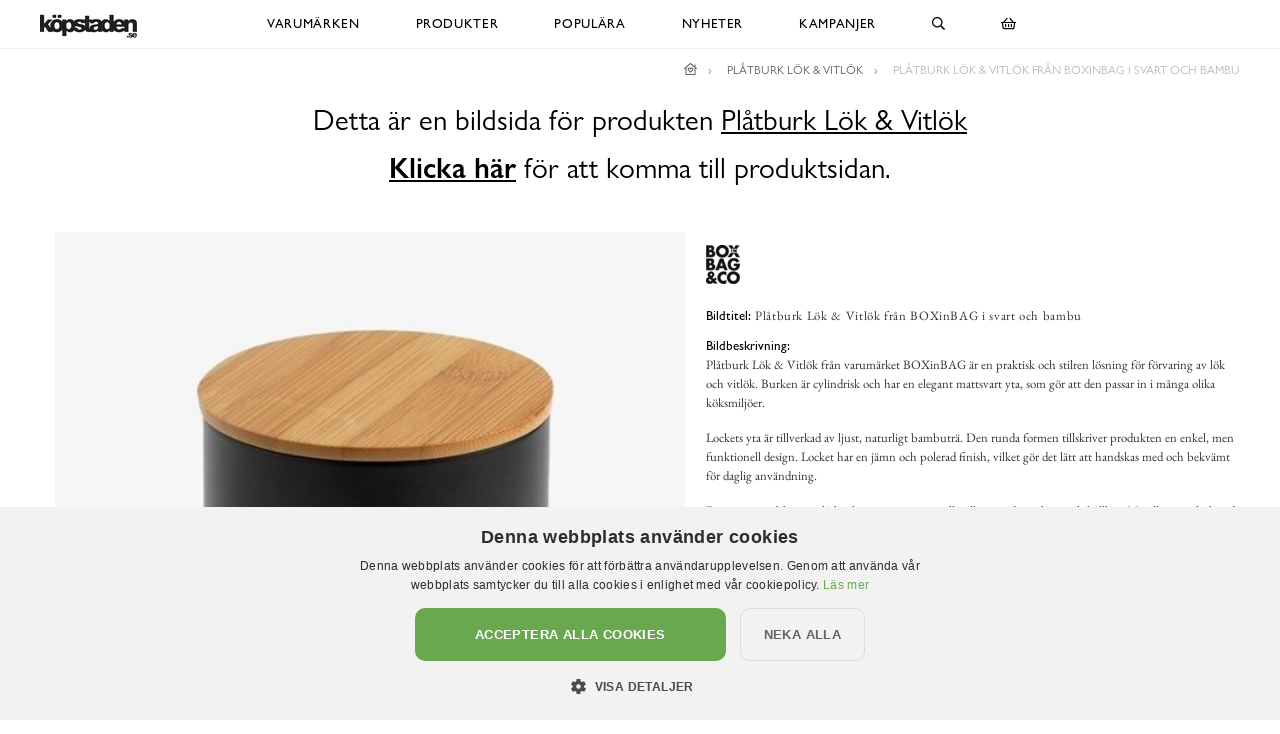

--- FILE ---
content_type: text/html; charset=utf-8
request_url: https://www.xn--kpstaden-n4a.se/boxinbag/pl%C3%A5tburkar/pl%C3%A5tburk-l%C3%B6k-vitl%C3%B6k/pl%C3%A5tburk-l%C3%B6k-vitl%C3%B6k-fr%C3%A5n-boxinbag-i-svart-och-bambu
body_size: 11608
content:

<!DOCTYPE html>
<html lang="sv">
<head>
  <meta name="csrf-param" content="authenticity_token" />
<meta name="csrf-token" content="QkG/u/hZ76o5xXhClj3a+UunCcsUS+Q0rYV6lHEIPIl0+SFYgGooz/ZnCZh+2aFa+ZNzvtq3ieSug/yuaSAYeg==" />
  <meta charset="utf-8">
  <meta name="viewport" content="width=device-width, initial-scale=1.0, user-scalable=0">
  <meta name="format-detection" content="telephone=no">

  <script>
    window.dataLayer = window.dataLayer || [];

    function gtag() {
        dataLayer.push(arguments);
    }



  </script>
    

  <script>(function(w,d,s,l,i){w[l]=w[l]||[];w[l].push({'gtm.start':
  new Date().getTime(),event:'gtm.js'});var f=d.getElementsByTagName(s)[0],
  j=d.createElement(s),dl=l!='dataLayer'?'&l='+l:'';j.async=true;j.src=
  'https://www.googletagmanager.com/gtm.js?id='+i+dl;f.parentNode.insertBefore(j,f);
  })(window,document,'script','dataLayer','GTM-N99H679');</script>


  <script type="text/plain" data-cookiescript="accepted" data-cookiecategory="targeting">

      (function(w,d,t,r,u)
      {
          var f,n,i;
          w[u]=w[u]||[],f=function()
          {
              var o={ti:"121000011"};
              o.q=w[u],w[u]=new UET(o),w[u].push("pageLoad")
          },
          n=d.createElement(t),n.src=r,n.async=1,n.onload=n.onreadystatechange=function()
          {
              var s=this.readyState;
              s&&s!=="loaded"&&s!=="complete"||(f(),n.onload=n.onreadystatechange=null)
          },
          i=d.getElementsByTagName(t)[0],i.parentNode.insertBefore(n,i)
      })
      (window,document,"script","//bat.bing.com/bat.js","uetq");
  </script>





    <style>
      :root {
        --primary-color: 179,87,137;
        --primary-color-hover: 203,84,148;
        --red-color: 227,96,87;
        --positive-color: 109,179,87;
      }
    </style>
    
  <title>Plåtburk Lök &amp; Vitlök från BOXinBAG i svart och bambu</title>
  <meta name="description" content="Plåtburk Lök &amp; Vitlök från BOXinBAG är en stilren och praktisk förvaringslösning. BOXinBAG kombinerar bambu och metall för en hållbar och elegant plåtburk.">
  <meta name="og:title" content="Plåtburk Lök &amp; Vitlök från BOXinBAG i svart och bambu">
  <meta name="og:description" content="Plåtburk Lök &amp; Vitlök från BOXinBAG är en stilren och praktisk förvaringslösning. BOXinBAG kombinerar bambu och metall för en hållbar och elegant plåtburk.">
  <meta name="og:image" content="https://cdn.xn--kpstaden-n4a.se/a/25286/10-2000/pl%C3%A5tburk-l%C3%B6k-vitl%C3%B6k-boxinbag-pl%C3%A5tburkar-metallburkar.jpg">
    <meta name="robots" content="noindex">
  <link rel="canonical" href="https://www.lyxigaplatburkar.se/boxinbag/plåtburkar/plåtburk-lök-vitlök/plåtburk-lök-vitlök-från-boxinbag-i-svart-och-bambu" />
  <meta name="content-group" content="product_image">




    

<script src="https://cdn.xn--kpstaden-n4a.se/assets/front_lazysize-559f9b8d8a09dbc093c0d89051178ac5262c9549490a56f71491ada7d214aea1.js" async="async"></script>
<link rel="preload" href="https://cdn.xn--kpstaden-n4a.se/assets/front_core-cbe4b7fe8e214408539615ef72ee25f6ef5e2c3b3c12310804ee29659d17ef6f.css" as="style" type="text/css">
<link rel="stylesheet" href="https://cdn.xn--kpstaden-n4a.se/assets/front_core-cbe4b7fe8e214408539615ef72ee25f6ef5e2c3b3c12310804ee29659d17ef6f.css" media="all" />
<link rel="stylesheet" href="https://cdn.xn--kpstaden-n4a.se/assets/front_later-ead5ccadae778a597f7689c454947efb76372bf3817af080f342a44831cfea35.css" media="nope" onload="this.media=&#39;all&#39;" />

      <link rel="preload" href="https://cdn.xn--kpstaden-n4a.se/assets/c_site_product_images-1bbb5b0f4acb53f154fe0ac5bf7483b403c890629abd9fd5b2f84de987147389.css" as="style" type="text/css">
      <link rel="stylesheet" media="all" href="https://cdn.xn--kpstaden-n4a.se/assets/c_site_product_images-1bbb5b0f4acb53f154fe0ac5bf7483b403c890629abd9fd5b2f84de987147389.css" />



    <script>
    mstoreFontAwesomeFasIcons = {};
    mstoreFontAwesomeFarIcons = {};
    mstoreFontAwesomeFalIcons = {};
    mstoreFontAwesomeFabIcons = {};
    FontAwesomeConfig = { searchPseudoElements: false };
    </script>
    <link rel="apple-touch-icon" sizes="180x180" href="https://cdn.xn--kpstaden-n4a.se/assets/favicon/kopstaden/apple-touch-icon-8fedbc1aec2838a13000c1dace1244413778091e42aa38a067207cc97a4d55b7.png">
<link rel="icon" type="image/png" sizes="32x32" href="https://cdn.xn--kpstaden-n4a.se/assets/favicon/kopstaden/favicon-32x32-b758ddb9676e1a5363fab7767c73932b28c0853736dfd7deeab1eb23720375f6.png">
<link rel="icon" type="image/png" sizes="16x16" href="https://cdn.xn--kpstaden-n4a.se/assets/favicon/kopstaden/favicon-16x16-056b248a108cbb33cf86a38f11fad96f2dbc8875eb0c019789265fc439748def.png">
<link rel="manifest" href="https://www.xn--kpstaden-n4a.se/assets/favicon/kopstaden/webmanifest-070895cdb19def110d8ddf247a8651dc0daba6d50be328fd42b96c294048ed5c.json">
<link rel="mask-icon" href="https://cdn.xn--kpstaden-n4a.se/assets/favicon/kopstaden/safari-pinned-tab-dac3f3125864e443aaa771b401e7691a5cb8befa560c6174ee119afd6b11b6ea.svg" color="#5bbad5">
<link rel="shortcut icon" href="https://cdn.xn--kpstaden-n4a.se/assets/favicon/kopstaden/favicon-2b3b5855809772a835358780db072cf6d7c9771c9ef3674523619a1f8071cef6.ico">
<meta name="msapplication-TileColor" content="#da532c">
<meta name="msapplication-config" content="https://cdn.xn--kpstaden-n4a.se/assets/favicon/kopstaden/browserconfig-4d985aa9af2338018f1754e56c2a5286db0a718df57e7b2b702be55b04c9751a.xml">
<meta name="theme-color" content="#222222">

  </head>

  <body class="">
  <noscript><iframe src="https://www.googletagmanager.com/ns.html?id=GTM-N99H679" height="0" width="0" style="display:none;visibility:hidden"></iframe></noscript>
  <div class="page-overlay-menu"></div>
  <div class="page-overlay-cart"></div>






  <div class="modal fade modal-search" tabindex="-1" role="dialog" aria-labelledby="modal-search-title" aria-hidden="true">
    <div class="modal-dialog modal-md">
      <div class="modal-content">
        <button type="button" class="close" data-dismiss="modal" aria-label="Close">
          <span class="fa-stack fa-1x">
            <i class="fas fa-circle fa-stack-1x"></i>
            <i class="far fa-times fa-stack-1x"></i>
          </span>
        </button>
        <div class="modal-header">
          <h5 class="modal-title" id="modal-search-title">Sök</h5>
        </div>
        <div class="modal-body">
          <form class="" action="/search" accept-charset="UTF-8" method="get">
            <div class="input-group col-md-12">
              <input class="form-control py-2 border-right-0 border" name="q" placeholder="Jag letar efter..." type="search" value="">
              <span class="input-group-append">
                <button class="btn not-wide btn-solid-black" type="submit">
                  <i class="far fa-search"></i>
                </button>
              </span>
            </div>
</form>        </div>
      </div>
    </div>
  </div>

  <div class="wsmobileheader clearfix">
    <a id="wsnavtoggle" class="wsanimated-arrow"><span></span></a>
    <a href="#" class="mobile-search" data-toggle="modal" data-target=".modal-search"><i class="far fa-search" aria-hidden="true"></i></a>
    <div class="smllogo"><a href="/"><picture>
    <source media="(max-width: 767px)" srcset="https://cdn.xn--kpstaden-n4a.se/a/2644/4-67/k%C3%B6pstaden-se.avif 1x,https://cdn.xn--kpstaden-n4a.se/a/2644/4-67x2/k%C3%B6pstaden-se.avif 2x,https://cdn.xn--kpstaden-n4a.se/a/2644/4-67x3/k%C3%B6pstaden-se.avif 3x" type="image/avif">
    <source media="(max-width: 991px)" srcset="https://cdn.xn--kpstaden-n4a.se/a/2644/4-83/k%C3%B6pstaden-se.avif 1x,https://cdn.xn--kpstaden-n4a.se/a/2644/4-83x2/k%C3%B6pstaden-se.avif 2x,https://cdn.xn--kpstaden-n4a.se/a/2644/4-83x3/k%C3%B6pstaden-se.avif 3x" type="image/avif">
    <source srcset="https://cdn.xn--kpstaden-n4a.se/a/2644/4-120/k%C3%B6pstaden-se.avif 1x,https://cdn.xn--kpstaden-n4a.se/a/2644/4-120x2/k%C3%B6pstaden-se.avif 2x,https://cdn.xn--kpstaden-n4a.se/a/2644/4-120x3/k%C3%B6pstaden-se.avif 3x" type="image/avif">
    <source media="(max-width: 767px)" srcset="https://cdn.xn--kpstaden-n4a.se/a/2644/4-67/k%C3%B6pstaden-se.jpg 1x,https://cdn.xn--kpstaden-n4a.se/a/2644/4-67x2/k%C3%B6pstaden-se.jpg 2x,https://cdn.xn--kpstaden-n4a.se/a/2644/4-67x3/k%C3%B6pstaden-se.jpg 3x" type="image/jpeg">
    <source media="(max-width: 991px)" srcset="https://cdn.xn--kpstaden-n4a.se/a/2644/4-83/k%C3%B6pstaden-se.jpg 1x,https://cdn.xn--kpstaden-n4a.se/a/2644/4-83x2/k%C3%B6pstaden-se.jpg 2x,https://cdn.xn--kpstaden-n4a.se/a/2644/4-83x3/k%C3%B6pstaden-se.jpg 3x" type="image/jpeg">
    <source srcset="https://cdn.xn--kpstaden-n4a.se/a/2644/4-120/k%C3%B6pstaden-se.jpg 1x,https://cdn.xn--kpstaden-n4a.se/a/2644/4-120x2/k%C3%B6pstaden-se.jpg 2x,https://cdn.xn--kpstaden-n4a.se/a/2644/4-120x3/k%C3%B6pstaden-se.jpg 3x" type="image/jpeg">

  <img src="https://cdn.xn--kpstaden-n4a.se/a/2644/4-120/k%C3%B6pstaden-se.jpg" alt="Köpstaden.se">
</picture>
</a></div>
    <div class="smllogofixed"><a href="/">

<picture>
    <source media="(max-width: 350px)" srcset="https://cdn.xn--kpstaden-n4a.se/a/2643/5-26/k%C3%B6pstaden-se.avif 1x,https://cdn.xn--kpstaden-n4a.se/a/2643/5-26x2/k%C3%B6pstaden-se.avif 2x,https://cdn.xn--kpstaden-n4a.se/a/2643/5-26x3/k%C3%B6pstaden-se.avif 3x" type="image/avif">
    <source media="(max-width: 370px)" srcset="https://cdn.xn--kpstaden-n4a.se/a/2643/5-28/k%C3%B6pstaden-se.avif 1x,https://cdn.xn--kpstaden-n4a.se/a/2643/5-28x2/k%C3%B6pstaden-se.avif 2x,https://cdn.xn--kpstaden-n4a.se/a/2643/5-28x3/k%C3%B6pstaden-se.avif 3x" type="image/avif">
    <source media="(max-width: 390px)" srcset="https://cdn.xn--kpstaden-n4a.se/a/2643/5-30/k%C3%B6pstaden-se.avif 1x,https://cdn.xn--kpstaden-n4a.se/a/2643/5-30x2/k%C3%B6pstaden-se.avif 2x,https://cdn.xn--kpstaden-n4a.se/a/2643/5-30x3/k%C3%B6pstaden-se.avif 3x" type="image/avif">
    <source media="(min-width: 391px)" srcset="https://cdn.xn--kpstaden-n4a.se/a/2643/5-32/k%C3%B6pstaden-se.avif 1x,https://cdn.xn--kpstaden-n4a.se/a/2643/5-32x2/k%C3%B6pstaden-se.avif 2x,https://cdn.xn--kpstaden-n4a.se/a/2643/5-32x3/k%C3%B6pstaden-se.avif 3x" type="image/avif">
    <source media="(max-width: 350px)" srcset="https://cdn.xn--kpstaden-n4a.se/a/2643/5-26/k%C3%B6pstaden-se.jpg 1x,https://cdn.xn--kpstaden-n4a.se/a/2643/5-26x2/k%C3%B6pstaden-se.jpg 2x,https://cdn.xn--kpstaden-n4a.se/a/2643/5-26x3/k%C3%B6pstaden-se.jpg 3x" type="image/jpeg">
    <source media="(max-width: 370px)" srcset="https://cdn.xn--kpstaden-n4a.se/a/2643/5-28/k%C3%B6pstaden-se.jpg 1x,https://cdn.xn--kpstaden-n4a.se/a/2643/5-28x2/k%C3%B6pstaden-se.jpg 2x,https://cdn.xn--kpstaden-n4a.se/a/2643/5-28x3/k%C3%B6pstaden-se.jpg 3x" type="image/jpeg">
    <source media="(max-width: 390px)" srcset="https://cdn.xn--kpstaden-n4a.se/a/2643/5-30/k%C3%B6pstaden-se.jpg 1x,https://cdn.xn--kpstaden-n4a.se/a/2643/5-30x2/k%C3%B6pstaden-se.jpg 2x,https://cdn.xn--kpstaden-n4a.se/a/2643/5-30x3/k%C3%B6pstaden-se.jpg 3x" type="image/jpeg">
    <source media="(min-width: 391px)" srcset="https://cdn.xn--kpstaden-n4a.se/a/2643/5-32/k%C3%B6pstaden-se.jpg 1x,https://cdn.xn--kpstaden-n4a.se/a/2643/5-32x2/k%C3%B6pstaden-se.jpg 2x,https://cdn.xn--kpstaden-n4a.se/a/2643/5-32x3/k%C3%B6pstaden-se.jpg 3x" type="image/jpeg">

  <img src="https://cdn.xn--kpstaden-n4a.se/a/2643/5-32/k%C3%B6pstaden-se.jpg" alt="Köpstaden.se">
</picture>
</a></div>
    <a href="#" class="mobile-cart open-cart"><i class="far fa-shopping-basket" title="Öppna varukorg"></i></a>
  </div>

  <div class="wsmainfull clearfix">
    <div class="wsmainwp clearfix">
       <div class="desktoplogo"><a href="/"><picture>
    <source media="(max-width: 767px)" srcset="https://cdn.xn--kpstaden-n4a.se/a/2644/4-67/k%C3%B6pstaden-se.avif 1x,https://cdn.xn--kpstaden-n4a.se/a/2644/4-67x2/k%C3%B6pstaden-se.avif 2x,https://cdn.xn--kpstaden-n4a.se/a/2644/4-67x3/k%C3%B6pstaden-se.avif 3x" type="image/avif">
    <source media="(max-width: 991px)" srcset="https://cdn.xn--kpstaden-n4a.se/a/2644/4-83/k%C3%B6pstaden-se.avif 1x,https://cdn.xn--kpstaden-n4a.se/a/2644/4-83x2/k%C3%B6pstaden-se.avif 2x,https://cdn.xn--kpstaden-n4a.se/a/2644/4-83x3/k%C3%B6pstaden-se.avif 3x" type="image/avif">
    <source srcset="https://cdn.xn--kpstaden-n4a.se/a/2644/4-120/k%C3%B6pstaden-se.avif 1x,https://cdn.xn--kpstaden-n4a.se/a/2644/4-120x2/k%C3%B6pstaden-se.avif 2x,https://cdn.xn--kpstaden-n4a.se/a/2644/4-120x3/k%C3%B6pstaden-se.avif 3x" type="image/avif">
    <source media="(max-width: 767px)" srcset="https://cdn.xn--kpstaden-n4a.se/a/2644/4-67/k%C3%B6pstaden-se.jpg 1x,https://cdn.xn--kpstaden-n4a.se/a/2644/4-67x2/k%C3%B6pstaden-se.jpg 2x,https://cdn.xn--kpstaden-n4a.se/a/2644/4-67x3/k%C3%B6pstaden-se.jpg 3x" type="image/jpeg">
    <source media="(max-width: 991px)" srcset="https://cdn.xn--kpstaden-n4a.se/a/2644/4-83/k%C3%B6pstaden-se.jpg 1x,https://cdn.xn--kpstaden-n4a.se/a/2644/4-83x2/k%C3%B6pstaden-se.jpg 2x,https://cdn.xn--kpstaden-n4a.se/a/2644/4-83x3/k%C3%B6pstaden-se.jpg 3x" type="image/jpeg">
    <source srcset="https://cdn.xn--kpstaden-n4a.se/a/2644/4-120/k%C3%B6pstaden-se.jpg 1x,https://cdn.xn--kpstaden-n4a.se/a/2644/4-120x2/k%C3%B6pstaden-se.jpg 2x,https://cdn.xn--kpstaden-n4a.se/a/2644/4-120x3/k%C3%B6pstaden-se.jpg 3x" type="image/jpeg">

  <img src="https://cdn.xn--kpstaden-n4a.se/a/2644/4-120/k%C3%B6pstaden-se.jpg" alt="Köpstaden.se">
</picture>
</a></div>
      <div class="desktoplogofixed"><a href="/">

<picture>
    <source media="(max-width: 350px)" srcset="https://cdn.xn--kpstaden-n4a.se/a/2643/5-26/k%C3%B6pstaden-se.avif 1x,https://cdn.xn--kpstaden-n4a.se/a/2643/5-26x2/k%C3%B6pstaden-se.avif 2x,https://cdn.xn--kpstaden-n4a.se/a/2643/5-26x3/k%C3%B6pstaden-se.avif 3x" type="image/avif">
    <source media="(max-width: 370px)" srcset="https://cdn.xn--kpstaden-n4a.se/a/2643/5-28/k%C3%B6pstaden-se.avif 1x,https://cdn.xn--kpstaden-n4a.se/a/2643/5-28x2/k%C3%B6pstaden-se.avif 2x,https://cdn.xn--kpstaden-n4a.se/a/2643/5-28x3/k%C3%B6pstaden-se.avif 3x" type="image/avif">
    <source media="(max-width: 390px)" srcset="https://cdn.xn--kpstaden-n4a.se/a/2643/5-30/k%C3%B6pstaden-se.avif 1x,https://cdn.xn--kpstaden-n4a.se/a/2643/5-30x2/k%C3%B6pstaden-se.avif 2x,https://cdn.xn--kpstaden-n4a.se/a/2643/5-30x3/k%C3%B6pstaden-se.avif 3x" type="image/avif">
    <source media="(min-width: 391px)" srcset="https://cdn.xn--kpstaden-n4a.se/a/2643/5-32/k%C3%B6pstaden-se.avif 1x,https://cdn.xn--kpstaden-n4a.se/a/2643/5-32x2/k%C3%B6pstaden-se.avif 2x,https://cdn.xn--kpstaden-n4a.se/a/2643/5-32x3/k%C3%B6pstaden-se.avif 3x" type="image/avif">
    <source media="(max-width: 350px)" srcset="https://cdn.xn--kpstaden-n4a.se/a/2643/5-26/k%C3%B6pstaden-se.jpg 1x,https://cdn.xn--kpstaden-n4a.se/a/2643/5-26x2/k%C3%B6pstaden-se.jpg 2x,https://cdn.xn--kpstaden-n4a.se/a/2643/5-26x3/k%C3%B6pstaden-se.jpg 3x" type="image/jpeg">
    <source media="(max-width: 370px)" srcset="https://cdn.xn--kpstaden-n4a.se/a/2643/5-28/k%C3%B6pstaden-se.jpg 1x,https://cdn.xn--kpstaden-n4a.se/a/2643/5-28x2/k%C3%B6pstaden-se.jpg 2x,https://cdn.xn--kpstaden-n4a.se/a/2643/5-28x3/k%C3%B6pstaden-se.jpg 3x" type="image/jpeg">
    <source media="(max-width: 390px)" srcset="https://cdn.xn--kpstaden-n4a.se/a/2643/5-30/k%C3%B6pstaden-se.jpg 1x,https://cdn.xn--kpstaden-n4a.se/a/2643/5-30x2/k%C3%B6pstaden-se.jpg 2x,https://cdn.xn--kpstaden-n4a.se/a/2643/5-30x3/k%C3%B6pstaden-se.jpg 3x" type="image/jpeg">
    <source media="(min-width: 391px)" srcset="https://cdn.xn--kpstaden-n4a.se/a/2643/5-32/k%C3%B6pstaden-se.jpg 1x,https://cdn.xn--kpstaden-n4a.se/a/2643/5-32x2/k%C3%B6pstaden-se.jpg 2x,https://cdn.xn--kpstaden-n4a.se/a/2643/5-32x3/k%C3%B6pstaden-se.jpg 3x" type="image/jpeg">

  <img src="https://cdn.xn--kpstaden-n4a.se/a/2643/5-32/k%C3%B6pstaden-se.jpg" alt="Köpstaden.se">
</picture>
</a></div>
      <nav class="wsmenu clearfix size-5">
        <ul class="wsmenu-list">
          <li class="desktop-hidden"><a href="https://www.xn--kpstaden-n4a.se/" class="menu-entry-link">Hem</a></li>
          <li aria-haspopup="true" class="has-children "><a class="menu-entry-link" href="https://www.xn--kpstaden-n4a.se/varumärken">Varumärken</a><div class="wsmegamenu clearfix largemenu"><div class="container"><div class="row"><ul class="col-lg-4 col-md-12 col-xs-12 link-list"><li aria-haspopup="true"><a class="menu-entry-link " href="https://www.xn--kpstaden-n4a.se/varumärken/a-lot-decoration">A Lot Decoration</a></li><li aria-haspopup="true"><a class="menu-entry-link " href="https://www.xn--kpstaden-n4a.se/varumärken/affari">Affari</a></li><li aria-haspopup="true"><a class="menu-entry-link " href="https://www.xn--kpstaden-n4a.se/varumärken/bloomingville">Bloomingville</a></li><li aria-haspopup="true"><a class="menu-entry-link " href="https://www.xn--kpstaden-n4a.se/varumärken/bolsius">Bolsius</a></li><li aria-haspopup="true"><a class="menu-entry-link " href="https://www.xn--kpstaden-n4a.se/varumärken/bromma-kortförlag">Bromma Kortförlag</a></li><li aria-haspopup="true"><a class="menu-entry-link " href="https://www.xn--kpstaden-n4a.se/varumärken/chic-antique">Chic Antique</a></li><li aria-haspopup="true"><a class="menu-entry-link " href="https://www.xn--kpstaden-n4a.se/varumärken/cocodor">Cocodor</a></li><li aria-haspopup="true"><a class="menu-entry-link " href="https://www.xn--kpstaden-n4a.se/varumärken/dalaindustrier">Dalaindustrier</a></li><li aria-haspopup="true"><a class="menu-entry-link " href="https://www.xn--kpstaden-n4a.se/varumärken/deluxe-homeart">Deluxe Homeart</a></li><li aria-haspopup="true"><a class="menu-entry-link " href="https://www.xn--kpstaden-n4a.se/varumärken/demerx">Demerx</a></li><li aria-haspopup="true"><a class="menu-entry-link " href="https://www.xn--kpstaden-n4a.se/varumärken/derriere-la-porte">Derrière La Porte</a></li><li aria-haspopup="true"><a class="menu-entry-link " href="https://www.xn--kpstaden-n4a.se/varumärken/det-gamle-apotek">Det Gamle Apotek</a></li><li aria-haspopup="true"><a class="menu-entry-link " href="https://www.xn--kpstaden-n4a.se/varumärken/different-design">Different Design</a></li><li aria-haspopup="true"><a class="menu-entry-link " href="https://www.xn--kpstaden-n4a.se/varumärken/dixie">Dixie</a></li><li aria-haspopup="true"><a class="menu-entry-link " href="https://www.xn--kpstaden-n4a.se/varumärken/dsignhouse-x-moomin">Dsignhouse x Moomin</a></li><li aria-haspopup="true"><a class="menu-entry-link " href="https://www.xn--kpstaden-n4a.se/varumärken/4living">4Living</a></li></ul><ul class="col-lg-4 col-md-12 col-xs-12 link-list"><li aria-haspopup="true"><a class="menu-entry-link " href="https://www.xn--kpstaden-n4a.se/varumärken/gardenlife">Gardenlife</a></li><li aria-haspopup="true"><a class="menu-entry-link " href="https://www.xn--kpstaden-n4a.se/varumärken/hinza">Hinza</a></li><li aria-haspopup="true"><a class="menu-entry-link " href="https://www.xn--kpstaden-n4a.se/varumärken/i-am-interior">I AM Interior</a></li><li aria-haspopup="true"><a class="menu-entry-link " href="https://www.xn--kpstaden-n4a.se/varumärken/ib-laursen">Ib Laursen</a></li><li aria-haspopup="true"><a class="menu-entry-link " href="https://www.xn--kpstaden-n4a.se/varumärken/joe-davies">Joe Davies</a></li><li aria-haspopup="true"><a class="menu-entry-link " href="https://www.xn--kpstaden-n4a.se/varumärken/k-amsterdam">K Amsterdam</a></li><li aria-haspopup="true"><a class="menu-entry-link " href="https://www.xn--kpstaden-n4a.se/varumärken/lind-decoration">Lind Decoration</a></li><li aria-haspopup="true"><a class="menu-entry-link " href="https://www.xn--kpstaden-n4a.se/varumärken/majas-cottage">Majas Cottage</a></li><li aria-haspopup="true"><a class="menu-entry-link " href="https://www.xn--kpstaden-n4a.se/varumärken/miljögården">Miljögården</a></li><li aria-haspopup="true"><a class="menu-entry-link " href="https://www.xn--kpstaden-n4a.se/varumärken/mitt-ditt-underbara-liv">Mitt & Ditt Underbara Liv</a></li><li aria-haspopup="true"><a class="menu-entry-link " href="https://www.xn--kpstaden-n4a.se/varumärken/moomin-by-martinex">Moomin by Martinex</a></li><li aria-haspopup="true"><a class="menu-entry-link " href="https://www.xn--kpstaden-n4a.se/varumärken/mr-plant">Mr Plant</a></li><li aria-haspopup="true"><a class="menu-entry-link " href="https://www.xn--kpstaden-n4a.se/varumärken/narr-chocolate">Narr Chocolate</a></li><li aria-haspopup="true"><a class="menu-entry-link " href="https://www.xn--kpstaden-n4a.se/varumärken/olsson-jensen">Olsson & Jensen</a></li><li aria-haspopup="true"><a class="menu-entry-link " href="https://www.xn--kpstaden-n4a.se/varumärken/blue">Out of the blue</a></li><li aria-haspopup="true"><a class="menu-entry-link " href="https://www.xn--kpstaden-n4a.se/varumärken/pluto-produkter">Pluto Produkter</a></li></ul><ul class="col-lg-4 col-md-12 col-xs-12 link-list"><li aria-haspopup="true"><a class="menu-entry-link " href="https://www.xn--kpstaden-n4a.se/varumärken/pr-home">PR Home</a></li><li aria-haspopup="true"><a class="menu-entry-link " href="https://www.xn--kpstaden-n4a.se/varumärken/quail-ceramics">Quail Ceramics</a></li><li aria-haspopup="true"><a class="menu-entry-link " href="https://www.xn--kpstaden-n4a.se/varumärken/rice">Rice</a></li><li aria-haspopup="true"><a class="menu-entry-link " href="https://www.xn--kpstaden-n4a.se/varumärken/skitso">Skitso</a></li><li aria-haspopup="true"><a class="menu-entry-link " href="https://www.xn--kpstaden-n4a.se/varumärken/snazaroo">Snazaroo</a></li><li aria-haspopup="true"><a class="menu-entry-link " href="https://www.xn--kpstaden-n4a.se/varumärken/spring-copenhagen">Spring Copenhagen</a></li><li aria-haspopup="true"><a class="menu-entry-link " href="https://www.xn--kpstaden-n4a.se/varumärken/solstickan">Solstickan</a></li><li aria-haspopup="true"><a class="menu-entry-link " href="https://www.xn--kpstaden-n4a.se/varumärken/star-trading">Star Trading</a></li><li aria-haspopup="true"><a class="menu-entry-link " href="https://www.xn--kpstaden-n4a.se/varumärken/strömshaga">Strömshaga</a></li><li aria-haspopup="true"><a class="menu-entry-link " href="https://www.xn--kpstaden-n4a.se/varumärken/storefactory">Storefactory</a></li><li aria-haspopup="true"><a class="menu-entry-link " href="https://www.xn--kpstaden-n4a.se/varumärken/tierra-cocida">Tierra Cocida</a></li><li aria-haspopup="true"><a class="menu-entry-link " href="https://www.xn--kpstaden-n4a.se/varumärken/werner-voss">Werner Voss</a></li><li aria-haspopup="true"><a class="menu-entry-link " href="https://www.xn--kpstaden-n4a.se/varumärken/wikholm-form">Wikholm Form</a></li><li aria-haspopup="true"><a class="menu-entry-link " href="https://www.xn--kpstaden-n4a.se/varumärken/zeller">Zeller</a></li><li aria-haspopup="true"><a class="menu-entry-link " href="https://www.xn--kpstaden-n4a.se/varumärken/älskaplåt">Älskaplåt</a></li></ul></div></div></div></li><li aria-haspopup="true" class="has-children "><a class="menu-entry-link" href="https://www.xn--kpstaden-n4a.se/produkter">Produkter</a><div class="wsmegamenu clearfix largemenu"><div class="container"><div class="row"><ul class="col-lg-4 col-md-12 col-xs-12 link-list"><li aria-haspopup="true"><a class="menu-entry-link " href="https://www.xn--kpstaden-n4a.se/produkter/påsk">Påsk</a></li><li aria-haspopup="true"><a class="menu-entry-link " href="https://www.xn--kpstaden-n4a.se/produkter/aroma-doftljus-doftpinnar-doftspray">Aroma, Doftljus & Doftpinnar</a></li><li aria-haspopup="true"><a class="menu-entry-link " href="https://www.xn--kpstaden-n4a.se/produkter/badrum">Badrum</a></li><li aria-haspopup="true"><a class="menu-entry-link " href="https://www.xn--kpstaden-n4a.se/produkter/barn">Barn</a></li><li aria-haspopup="true"><a class="menu-entry-link " href="https://www.xn--kpstaden-n4a.se/produkter/brandsläckare-brandfiltar">Brandsläckare & Brandfiltar</a></li><li aria-haspopup="true"><a class="menu-entry-link " href="https://www.xn--kpstaden-n4a.se/produkter/choklad-snacks-smaksättare">Choklad, smaksättare & snacks</a></li><li aria-haspopup="true"><a class="menu-entry-link " href="https://www.xn--kpstaden-n4a.se/produkter/fotogenlampor">Fotogenlampor</a></li><li aria-haspopup="true"><a class="menu-entry-link " href="https://www.xn--kpstaden-n4a.se/produkter/förvaring-badrum-smycken">Förvaring - Badrum/Smycken</a></li><li aria-haspopup="true"><a class="menu-entry-link " href="https://www.xn--kpstaden-n4a.se/produkter/förvaring-barnens-rum">Förvaring - Barnens rum</a></li><li aria-haspopup="true"><a class="menu-entry-link " href="https://www.xn--kpstaden-n4a.se/produkter/förvaring-disk-tvätt">Förvaring - Disk/tvätt</a></li><li aria-haspopup="true"><a class="menu-entry-link " href="https://www.xn--kpstaden-n4a.se/produkter/förvaring-nycklar">Förvaring - Nycklar</a></li><li aria-haspopup="true"><a class="menu-entry-link " href="https://www.xn--kpstaden-n4a.se/produkter/förvaring-köket">Förvaring - Köket</a></li></ul><ul class="col-lg-4 col-md-12 col-xs-12 link-list"><li aria-haspopup="true"><a class="menu-entry-link " href="https://www.xn--kpstaden-n4a.se/produkter/förvaring-övrigt">Förvaring - Övrigt</a></li><li aria-haspopup="true"><a class="menu-entry-link " href="https://www.xn--kpstaden-n4a.se/produkter/gravdekoration">Gravdekoration</a></li><li aria-haspopup="true"><a class="menu-entry-link " href="https://www.xn--kpstaden-n4a.se/produkter/konstväxter">Konstväxter</a></li><li aria-haspopup="true"><a class="menu-entry-link " href="https://www.xn--kpstaden-n4a.se/produkter/krokar-knoppar">Krokar & Knoppar</a></li><li aria-haspopup="true"><a class="menu-entry-link " href="https://www.xn--kpstaden-n4a.se/produkter/krukor-vaser-odla">Krukor, vaser & odla</a></li><li aria-haspopup="true"><a class="menu-entry-link " href="https://www.xn--kpstaden-n4a.se/produkter/kuddar-täcken-filtar">Kuddar, täcken & filtar</a></li><li aria-haspopup="true"><a class="menu-entry-link " href="https://www.xn--kpstaden-n4a.se/produkter/kök-duka-fest">Kök - Duka & Fest</a></li><li aria-haspopup="true"><a class="menu-entry-link " href="https://www.xn--kpstaden-n4a.se/produkter/kök-redskap-baka">Kök - Redskap & Baka</a></li><li aria-haspopup="true"><a class="menu-entry-link " href="https://www.xn--kpstaden-n4a.se/produkter/kök-skålar-burkar">Kök - Skålar & Burkar</a></li><li aria-haspopup="true"><a class="menu-entry-link " href="https://www.xn--kpstaden-n4a.se/produkter/kök-melaminmuggar">Kök - Melaminmuggar</a></li><li aria-haspopup="true"><a class="menu-entry-link " href="https://www.xn--kpstaden-n4a.se/produkter/kök-övriga-muggar">Kök - Övriga muggar</a></li><li aria-haspopup="true"><a class="menu-entry-link " href="https://www.xn--kpstaden-n4a.se/produkter/lampor">Lampor</a></li></ul><ul class="col-lg-4 col-md-12 col-xs-12 link-list"><li aria-haspopup="true"><a class="menu-entry-link " href="https://www.xn--kpstaden-n4a.se/produkter/led-ljus">LED-ljus</a></li><li aria-haspopup="true"><a class="menu-entry-link " href="https://www.xn--kpstaden-n4a.se/produkter/ljus">Ljus</a></li><li aria-haspopup="true"><a class="menu-entry-link " href="https://www.xn--kpstaden-n4a.se/produkter/ljuslyktor-ljusfat">Ljuslyktor & ljusfat</a></li><li aria-haspopup="true"><a class="menu-entry-link " href="https://www.xn--kpstaden-n4a.se/produkter/ljusstakar">Ljusstakar</a></li><li aria-haspopup="true"><a class="menu-entry-link " href="https://www.xn--kpstaden-n4a.se/produkter/mattor">Mattor</a></li><li aria-haspopup="true"><a class="menu-entry-link " href="https://www.xn--kpstaden-n4a.se/produkter/möbler-dynor">Möbler & Dynor</a></li><li aria-haspopup="true"><a class="menu-entry-link " href="https://www.xn--kpstaden-n4a.se/produkter/prydnad-dekoration">Prydnad/Dekoration</a></li><li aria-haspopup="true"><a class="menu-entry-link " href="https://www.xn--kpstaden-n4a.se/produkter/tändstickor">Tändstickor</a></li><li aria-haspopup="true"><a class="menu-entry-link " href="https://www.xn--kpstaden-n4a.se/produkter/utemiljö">Utemiljö</a></li><li aria-haspopup="true"><a class="menu-entry-link " href="https://www.xn--kpstaden-n4a.se/produkter/vinställ">Vinställ</a></li><li aria-haspopup="true"><a class="menu-entry-link " href="https://www.xn--kpstaden-n4a.se/produkter/väskor">Väskor</a></li><li aria-haspopup="true"><a class="menu-entry-link " href="https://www.xn--kpstaden-n4a.se/produkter/övrigt">Övrigt</a></li></ul></div></div></div></li><li class=""><a href="https://www.xn--kpstaden-n4a.se/populära" class="menu-entry-link">Populära</a></li><li class=""><a href="https://www.xn--kpstaden-n4a.se/nyheter" class="menu-entry-link">Nyheter</a></li><li class=""><a href="https://www.xn--kpstaden-n4a.se/kampanjer" class="menu-entry-link">Kampanjer</a></li>
          <li class="desktop-hidden"><a href="https://www.xn--kpstaden-n4a.se/kundservice" class="menu-entry-link">Kundservice</a></li>
          <li class="desktop-hidden"><a href="https://www.xn--kpstaden-n4a.se/kopvillkor" class="menu-entry-link">Köpvillkor</a></li>
          <li class="desktop-hidden"><a href="https://www.xn--kpstaden-n4a.se/om" class="menu-entry-link">Om oss</a></li>
          <li aria-haspopup="true" class="desktop-search">
            <a href="#" data-toggle="modal" data-target=".modal-search"><i class="far fa-search" aria-hidden="true"></i></a>
          </li>

          <li class="desktop-cart "><a href="#" class="open-cart"><i class="far fa-shopping-basket" title="Öppna varukorg"></i></a></li>

        </ul>
      </nav>
    </div>
  </div>


  
<section class="part1 18112 site-product-image first default-style-when-first">
  


<div class="container-fluid">
  <div><nav aria-label="breadcrumb"><ol itemscope itemtype="https://schema.org/BreadcrumbList" class="breadcrumb">
    <li itemprop="itemListElement" itemscope itemtype="https://schema.org/ListItem" class="breadcrumb-item" >
      <a itemscope itemtype="https://schema.org/WebPage" itemprop="item" itemid="/" aria-label="Länk till startsida" href="https://www.xn--kpstaden-n4a.se/" id="https://www.xn--kpstaden-n4a.se/"><i content="Hem" class="far fa-home-heart" aria-hidden="true"></i><meta itemprop="name" content="Hem" /></a>
      <meta itemprop="position" content="1">
    </li>
    <li itemprop="itemListElement" itemscope itemtype="https://schema.org/ListItem" class="breadcrumb-item" >
      <a itemscope itemtype="https://schema.org/WebPage" itemprop="item" itemid="/boxinbag/plåtburkar/plåtburk-lök-vitlök" href="https://www.xn--kpstaden-n4a.se/boxinbag/plåtburkar/plåtburk-lök-vitlök" id="https://www.xn--kpstaden-n4a.se/boxinbag/plåtburkar/plåtburk-lök-vitlök"><span itemprop="name">Plåtburk Lök &amp; Vitlök</span></a>
      <meta itemprop="position" content="2">
    </li>
    <li itemprop="itemListElement" itemscope itemtype="https://schema.org/ListItem" class="breadcrumb-item active" >
      <a itemscope itemtype="https://schema.org/WebPage" itemprop="item" itemid="/boxinbag/plåtburkar/plåtburk-lök-vitlök/plåtburk-lök-vitlök-från-boxinbag-i-svart-och-bambu" href="https://www.xn--kpstaden-n4a.se/boxinbag/plåtburkar/plåtburk-lök-vitlök/plåtburk-lök-vitlök-från-boxinbag-i-svart-och-bambu" id="https://www.xn--kpstaden-n4a.se/boxinbag/plåtburkar/plåtburk-lök-vitlök/plåtburk-lök-vitlök-från-boxinbag-i-svart-och-bambu"><span itemprop="name">Plåtburk Lök &amp; Vitlök från BOXinBAG i svart och bambu</span></a>
      <meta itemprop="position" content="3">
    </li>
  </ol></nav></div>
</div>
<div class="container-fluid">
      <div class="info-about-page" style="clear:both;text-align:center;margin-top:2.4rem;">Detta är en bildsida för produkten <a href="https://www.xn--kpstaden-n4a.se/boxinbag/plåtburkar/plåtburk-lök-vitlök">Plåtburk Lök &amp; Vitlök</a>  <div style="height:5px"></div><strong><a href="https://www.xn--kpstaden-n4a.se/boxinbag/plåtburkar/plåtburk-lök-vitlök">Klicka här</a></strong> för att komma till produktsidan.</div>

  <div class="row main">
    <div class="col col-12 image">
      <div class="main-slider">

        <div style="width: 100%; display: inline-block;" class="slide ">
          




<a href="https://cdn.xn--kpstaden-n4a.se/a/25286/3-360/pl%C3%A5tburk-l%C3%B6k-vitl%C3%B6k-boxinbag-pl%C3%A5tburkar-metallburkar.jpg" class="product-image-wrapper image-wrapper" data-widths="120,240,300,360">
  <picture>
      <source
      sizes="(max-width: 320px) 84.375vw, (max-width: 360px) 85.0vw, (max-width: 375px) 85.2vw, (max-width: 414px) 85.65217391304348vw, (max-width: 600px) 87.0vw, (max-width: 667px) 83.42128935532233vw, (max-width: 767px) 83.75749674054758vw, (max-width: 768px) 43.79953125vw, (max-width: 800px) 43.87075vw, (max-width: 991px) 44.20018163471242vw, (max-width: 1024px) 42.0996875vw, (max-width: 1099px) 42.27850773430391vw, (max-width: 1199px) 41.73618015012511vw, (max-width: 1280px) 42.328125vw, (max-width: 1299px) 42.36939953810624vw, (max-width: 1399px) 38.829vw, 39.56860001vw"
      data-srcset="https://cdn.xn--kpstaden-n4a.se/a/25286/7-306_2_0/pl%C3%A5tburk-l%C3%B6k-vitl%C3%B6k-boxinbag-pl%C3%A5tburkar-metallburkar.avif 306w, https://cdn.xn--kpstaden-n4a.se/a/25286/7-320_2_0/pl%C3%A5tburk-l%C3%B6k-vitl%C3%B6k-boxinbag-pl%C3%A5tburkar-metallburkar.avif 320w, https://cdn.xn--kpstaden-n4a.se/a/25286/7-337_2_0/pl%C3%A5tburk-l%C3%B6k-vitl%C3%B6k-boxinbag-pl%C3%A5tburkar-metallburkar.avif 337w, https://cdn.xn--kpstaden-n4a.se/a/25286/7-355_2_0/pl%C3%A5tburk-l%C3%B6k-vitl%C3%B6k-boxinbag-pl%C3%A5tburkar-metallburkar.avif 355w, https://cdn.xn--kpstaden-n4a.se/a/25286/7-369_2_0/pl%C3%A5tburk-l%C3%B6k-vitl%C3%B6k-boxinbag-pl%C3%A5tburkar-metallburkar.avif 369w, https://cdn.xn--kpstaden-n4a.se/a/25286/7-432_2_0/pl%C3%A5tburk-l%C3%B6k-vitl%C3%B6k-boxinbag-pl%C3%A5tburkar-metallburkar.avif 432w"
      srcset="[data-uri] 1w"
      type="image/avif">
      <source
      sizes="(max-width: 320px) 84.375vw, (max-width: 360px) 85.0vw, (max-width: 375px) 85.2vw, (max-width: 414px) 85.65217391304348vw, (max-width: 600px) 87.0vw, (max-width: 667px) 83.42128935532233vw, (max-width: 767px) 83.75749674054758vw, (max-width: 768px) 43.79953125vw, (max-width: 800px) 43.87075vw, (max-width: 991px) 44.20018163471242vw, (max-width: 1024px) 42.0996875vw, (max-width: 1099px) 42.27850773430391vw, (max-width: 1199px) 41.73618015012511vw, (max-width: 1280px) 42.328125vw, (max-width: 1299px) 42.36939953810624vw, (max-width: 1399px) 38.829vw, 39.56860001vw"
      data-srcset="https://cdn.xn--kpstaden-n4a.se/a/25286/7-306_2_0/pl%C3%A5tburk-l%C3%B6k-vitl%C3%B6k-boxinbag-pl%C3%A5tburkar-metallburkar.jpg 306w, https://cdn.xn--kpstaden-n4a.se/a/25286/7-320_2_0/pl%C3%A5tburk-l%C3%B6k-vitl%C3%B6k-boxinbag-pl%C3%A5tburkar-metallburkar.jpg 320w, https://cdn.xn--kpstaden-n4a.se/a/25286/7-337_2_0/pl%C3%A5tburk-l%C3%B6k-vitl%C3%B6k-boxinbag-pl%C3%A5tburkar-metallburkar.jpg 337w, https://cdn.xn--kpstaden-n4a.se/a/25286/7-355_2_0/pl%C3%A5tburk-l%C3%B6k-vitl%C3%B6k-boxinbag-pl%C3%A5tburkar-metallburkar.jpg 355w, https://cdn.xn--kpstaden-n4a.se/a/25286/7-369_2_0/pl%C3%A5tburk-l%C3%B6k-vitl%C3%B6k-boxinbag-pl%C3%A5tburkar-metallburkar.jpg 369w, https://cdn.xn--kpstaden-n4a.se/a/25286/7-432_2_0/pl%C3%A5tburk-l%C3%B6k-vitl%C3%B6k-boxinbag-pl%C3%A5tburkar-metallburkar.jpg 432w"
      srcset="[data-uri] 1w"
      type="image/jpeg">
      <img data-src="https://cdn.xn--kpstaden-n4a.se/a/25286/7-432_2_0/pl%C3%A5tburk-l%C3%B6k-vitl%C3%B6k-boxinbag-pl%C3%A5tburkar-metallburkar.jpg" alt="Plåtburk Lök &amp; Vitlök från BOXinBAG i svart och bambu" class="lazyload" src="[data-uri]">
  </picture>
</a>




        </div>
      </div>
    </div>
    <div class="col col-12 info extra-small">
          <a href="/varumärken/boxinbag">
  <picture>
      <source srcset="https://cdn.xn--kpstaden-n4a.se/a/15616/11-95_55/boxinbag.avif 1x,https://cdn.xn--kpstaden-n4a.se/a/15616/11-95x2_55/boxinbag.avif 2x,https://cdn.xn--kpstaden-n4a.se/a/15616/11-95x3_55/boxinbag.avif 3x" type="image/avif">
      <source srcset="https://cdn.xn--kpstaden-n4a.se/a/15616/11-95_55/boxinbag.png 1x,https://cdn.xn--kpstaden-n4a.se/a/15616/11-95x2_55/boxinbag.png 2x,https://cdn.xn--kpstaden-n4a.se/a/15616/11-95x3_55/boxinbag.png 3x" type="image/png">
    <img class="brand" src="https://cdn.xn--kpstaden-n4a.se/a/15616/11-95_55/boxinbag.png" alt="Logo varumärke BOXinBAG">
  </picture>
    </a>

      <div class="section-heading"><span>Bildtitel:</span> <h1 class="">Plåtburk Lök &amp; Vitlök från BOXinBAG i svart och bambu</h1></div>
      <span style="font-weight:500">Bildbeskrivning:</span>
      <p>Plåtburk Lök &amp; Vitlök från varumärket BOXinBAG är en praktisk och stilren lösning för förvaring av lök och vitlök. Burken är cylindrisk och har en elegant mattsvart yta, som gör att den passar in i många olika köksmiljöer. </p>

<p>Lockets yta är tillverkad av ljust, naturligt bambuträ. Den runda formen tillskriver produkten en enkel, men funktionell design. Locket har en jämn och polerad finish, vilket gör det lätt att handskas med och bekvämt för daglig användning.</p>

<p>Den primära delen av plåtburken är gjort av metall, vilket gör den robust och hållbar. Metallytan är lackerad i ett mattsvart skikt, vilket ger ett modernt och tidlöst intryck. Namnet Plåtburk Lök &amp; Vitlök samt motsvarande beskrivning är tryckt på framsidan av burken med en elegant, handskriven font i en ljusare kontrasterande färg som kommer väl överens med den svarta grunden. Texten är inbjudande och informativ, vilket ger en extra dimension till produktens utseende.</p>

<p>På framsidan av burken finns texten "Garlic &amp; Onion" som står skriven i en något större stil än resten av texten, vilket betonar produktens ändamål och vägleder enkelt användaren till vad burken är avsedd för. Under den primära texten följer en kort beskrivning med mindre text.</p>

<p>Det finns ventilation för lök och vitlök i form av rundade hål nära botten på burken. Dessa små hål säkerställer att den luft som cirkulerar inuti plåtburken håller löken och vitlöken fräsch längre, vilket förhindrar mögel och fuktbildning.</p>

<p>Omgivningen på bilden är neutral, vilket gör att fokus helt ligger på produkten. Detta tillåter betraktaren att detaljstudera Plåtburk Lök &amp; Vitlök utan några distraherande element. Den enkla bakgrunden ger en tydlig vy av alla produktens karakteristiska detaljer och hjälper till att framhäva plåtburkens kvalitet och design.</p>

<p>Varumärket BOXinBAG har lyckats kombinera funktionalitet och estetik i denna produkt. Locket av bambu och den svarta plåtburken med ventilation ger ett genomtänkt och funktionellt intryck. Plåtburk Lök &amp; Vitlök är utformad för att passa in i både moderna och traditionella kök, vilket gör den mångsidig och anpassningsbar till olika inredningsstilar.</p>

<p>Sammanfattningsvis är Plåtburk Lök &amp; Vitlök från BOXinBAG en praktisk förvaringslösning, där kombinationen av bambu och metall skapar en hållbar och stilren produkt. Med tydlig och elegant märkning samt ypperlig funktion för sina ändamål, blir denna plåtburk ett utmärkt tillskott i varje kök. Dess ventilationssystem, robusta design och attraktiva estetik gör att den lever upp till de moderna kökskraven hos många användare.</p>

<p>Sammantaget representerar plåtburken en väl genomtänkt design som kombinerar användbarhet och stil, och kommer utan tvekan att vara ett användbart och estetiskt tilltalande tillbehör i varje hushåll.</p>
      <a href="https://www.xn--kpstaden-n4a.se/boxinbag/plåtburkar/plåtburk-lök-vitlök" class="disclaimer" style="display:none"><img class="desktop" src="https://cdn.xn--kpstaden-n4a.se/assets/disclaimer-desktop-2e8a0ca6ce590cfe9d048e999300ccbe62805b3e3c305c570c492342e6f5555a.jpg" /><img class="mobile" src="https://cdn.xn--kpstaden-n4a.se/assets/disclaimer-mobile-c02450bd22e942d322a41d1b60c0705626ed3764080a92ced80c82400008acea.jpg" /></a>


    </div>
   </div>
    <div class="info-about-page" style="text-align:center"><strong><a href="https://www.xn--kpstaden-n4a.se/boxinbag/plåtburkar/plåtburk-lök-vitlök">Klicka här</a></strong> för att komma till produktsidan.</div>

</div>
</section>
<script type='application/ld+json'>{"@context":"http://schema.org/","@type":"ImageObject","name":"Plåtburk Lök \u0026 Vitlök från BOXinBAG i svart och bambu","description":"Plåtburk Lök \u0026 Vitlök från BOXinBAG är en stilren och praktisk förvaringslösning. BOXinBAG kombinerar bambu och metall för en hållbar och elegant plåtburk.","caption":"Plåtburk Lök \u0026 Vitlök från BOXinBAG: Stilren och praktisk förvaring med bambulock och ventilationshål för att hålla lök och vitlök fräscha längre.","url":"https://cdn.xn--kpstaden-n4a.se/a/25286/3-360/pl%C3%A5tburk-l%C3%B6k-vitl%C3%B6k-boxinbag-pl%C3%A5tburkar-metallburkar.jpg","contentUrl":"https://cdn.xn--kpstaden-n4a.se/a/25286/3-360/pl%C3%A5tburk-l%C3%B6k-vitl%C3%B6k-boxinbag-pl%C3%A5tburkar-metallburkar.jpg","license":"https://www.xn--kpstaden-n4a.se/anvandarvillkor","acquireLicensePage":"https://www.xn--kpstaden-n4a.se/anvandarvillkor","creditText":"Bild med tillstånd från BOXinBAG","creator":{"@type":"Organization","name":"BOXinBAG"},"copyrightNotice":"Copyright 2026 BOXinBAG"}</script>



  <footer class="main">
    <div class="container-fluid why-us">
  <div class="heading">Varför Köpstaden.se</div>
  <div class="row justify-content-center">
    <div class="col fast-shipping text-center">
      <a href="/kopvillkor#leverans">
          <div class="icon"><i class="fal fa-shipping-fast"></i></div>
          <div class="desktop-sub-heading">Blixtsnabb leverans</div>
          <div class="desktop-text">Beställ före kl 13 så skickar vi samma dag.</div>
          <div class="mobile-sub-heading">Beställ före kl 13 så skickar vi samma dag</div>

      </a>
    </div>
    <div class="col text-center">
      <a href="/kopvillkor#frakt">
        <div class="icon"><i class="fal fa-piggy-bank"></i></div>
        <div class="desktop-sub-heading">Fraktfritt över 799 kr</div>
          <div class="desktop-text">Annars 59 - 79 kr.</div>
          <div class="mobile-sub-heading">Fraktfritt över 799 kr, annars 59 - 79 kr</div>
      </a>
    </div>
    <div class="col text-center">
      <a href="/kopvillkor#betalning">
        <div class="icon"><i class="fal fa-shopping-basket"></i></div>
        <div class="desktop-sub-heading">Klarna Checkout</div>
        <div class="desktop-text">Genomför köpet utan krav på inloggning.</div>
        <div class="mobile-sub-heading">Klarna Checkout & Snabbkassa</div>
      </a>
    </div>
      <div class="col text-center">
        <a href="/kopvillkor#angerratt">
          <div class="icon"><i class="fal fa-undo-alt"></i></div>
          <div class="desktop-sub-heading">Öppet köp 60 dagar</div>
          <div class="desktop-text">Full bytes- och returrätt (ångerrätt) i 60 dagar.</div>
          <div class="mobile-sub-heading">Öppet köp 60 dagar</div>
        </a>
      </div>
    <div class="col text-center customer-service">
      <a href="/kundservice">
        <div class="icon"><i class="fal fa-comment-alt-smile"></i></div>
        <div class="desktop-sub-heading">Snabb kundservice</div>
        <div class="desktop-text">Vi besvarar mejl inom 4 timmar vardagar 8-15, övrig tid lite längre svarstid.</div>
      </a>
    </div>
  </div>
</div>


    <hr />

    <div class="container-fluid links">
  <div class="wrapper">
    <div class="row justify-content-center">
      <div class="col text-center">
        <div class="heading">Länkar</div>
        <div class="text">
          <a href="/kundservice">Kundservice</a><br />
          <a href="/kopvillkor">Köpvillkor</a><br />
          <a href="/om">Om Köpstaden.se</a><br />
          <a href="/integritetspolicy">Integritetspolicy</a><br />
          <a href="/cookies">Cookies</a><br />

        </div>
      </div>

      <div class="col text-center">
        <div class="heading">Häng med oss</div>
        <div class="text">
            <a href="https://www.facebook.com/kopstaden">Köpstaden.se på Facebook</a><br />
            <a href="https://instagram.com/rumattalska">RumAttÄlska.se på Instagram</a><br />
        </div>
      </div>

      <div class="col text-center address">
        <div class="heading">Adress</div>
          <div class="text">
            Köpstaden.se<br />
            Lievägen 3<br />
            599 31 Ödeshög
          </div>
      </div>
    </div>
  </div>
</div>


    <hr />
    <div class="container-fluid stores">
  <div class="heading">Köpstaden.se ingår i gallerian Köpstaden.se</div>
  <div class="text">Hos oss kan du handla i alla anslutna butiker och bara betala en frakt. Klicka på valfri butik nedan (din varukorg följer automatiskt med):</div>
  <div class="row align-items-end">

      <div class="col-4 col-sm-3 text-center">
        <a href="https://www.xn--rumattlska-v5a.se" class="fs">
          <picture>
              <source media="(max-width: 359px)"  data-srcset="https://cdn.xn--kpstaden-n4a.se/a/2659/8-100/rumatt%C3%A4lska-se.avif 1x,https://cdn.xn--kpstaden-n4a.se/a/2659/8-100x2/rumatt%C3%A4lska-se.avif 2x,https://cdn.xn--kpstaden-n4a.se/a/2659/8-100x3/rumatt%C3%A4lska-se.avif 3x" srcset="[data-uri]" type="image/avif">
              <source media="(max-width: 419px)"  data-srcset="https://cdn.xn--kpstaden-n4a.se/a/2659/8-120/rumatt%C3%A4lska-se.avif 1x,https://cdn.xn--kpstaden-n4a.se/a/2659/8-120x2/rumatt%C3%A4lska-se.avif 2x,https://cdn.xn--kpstaden-n4a.se/a/2659/8-120x3/rumatt%C3%A4lska-se.avif 3x" srcset="[data-uri]" type="image/avif">
              <source media="(max-width: 480px)"  data-srcset="https://cdn.xn--kpstaden-n4a.se/a/2659/8-140/rumatt%C3%A4lska-se.avif 1x,https://cdn.xn--kpstaden-n4a.se/a/2659/8-140x2/rumatt%C3%A4lska-se.avif 2x,https://cdn.xn--kpstaden-n4a.se/a/2659/8-140x3/rumatt%C3%A4lska-se.avif 3x" srcset="[data-uri]" type="image/avif">
              <source  data-srcset="https://cdn.xn--kpstaden-n4a.se/a/2659/8-160/rumatt%C3%A4lska-se.avif 1x,https://cdn.xn--kpstaden-n4a.se/a/2659/8-160x2/rumatt%C3%A4lska-se.avif 2x,https://cdn.xn--kpstaden-n4a.se/a/2659/8-160x3/rumatt%C3%A4lska-se.avif 3x" srcset="[data-uri]" type="image/avif">
              <source media="(max-width: 359px)"  data-srcset="https://cdn.xn--kpstaden-n4a.se/a/2659/8-100/rumatt%C3%A4lska-se.png 1x,https://cdn.xn--kpstaden-n4a.se/a/2659/8-100x2/rumatt%C3%A4lska-se.png 2x,https://cdn.xn--kpstaden-n4a.se/a/2659/8-100x3/rumatt%C3%A4lska-se.png 3x" srcset="[data-uri]" type="image/png">
              <source media="(max-width: 419px)"  data-srcset="https://cdn.xn--kpstaden-n4a.se/a/2659/8-120/rumatt%C3%A4lska-se.png 1x,https://cdn.xn--kpstaden-n4a.se/a/2659/8-120x2/rumatt%C3%A4lska-se.png 2x,https://cdn.xn--kpstaden-n4a.se/a/2659/8-120x3/rumatt%C3%A4lska-se.png 3x" srcset="[data-uri]" type="image/png">
              <source media="(max-width: 480px)"  data-srcset="https://cdn.xn--kpstaden-n4a.se/a/2659/8-140/rumatt%C3%A4lska-se.png 1x,https://cdn.xn--kpstaden-n4a.se/a/2659/8-140x2/rumatt%C3%A4lska-se.png 2x,https://cdn.xn--kpstaden-n4a.se/a/2659/8-140x3/rumatt%C3%A4lska-se.png 3x" srcset="[data-uri]" type="image/png">
              <source  data-srcset="https://cdn.xn--kpstaden-n4a.se/a/2659/8-160/rumatt%C3%A4lska-se.png 1x,https://cdn.xn--kpstaden-n4a.se/a/2659/8-160x2/rumatt%C3%A4lska-se.png 2x,https://cdn.xn--kpstaden-n4a.se/a/2659/8-160x3/rumatt%C3%A4lska-se.png 3x" srcset="[data-uri]" type="image/png">
            <img data-src="https://cdn.xn--kpstaden-n4a.se/a/2659/8-160/rumatt%C3%A4lska-se.png" alt="RumAttÄlska.se" class="lazyload" src="[data-uri]">
          </picture>
        </a>
      </div>

      <div class="col-4 col-sm-3 text-center">
        <a href="https://www.narrchocolateshop.se" class="fs">
          <picture>
              <source media="(max-width: 359px)"  data-srcset="https://cdn.xn--kpstaden-n4a.se/a/22430/8-100/narr-chocolate-webbshop.avif 1x,https://cdn.xn--kpstaden-n4a.se/a/22430/8-100x2/narr-chocolate-webbshop.avif 2x,https://cdn.xn--kpstaden-n4a.se/a/22430/8-100x3/narr-chocolate-webbshop.avif 3x" srcset="[data-uri]" type="image/avif">
              <source media="(max-width: 419px)"  data-srcset="https://cdn.xn--kpstaden-n4a.se/a/22430/8-120/narr-chocolate-webbshop.avif 1x,https://cdn.xn--kpstaden-n4a.se/a/22430/8-120x2/narr-chocolate-webbshop.avif 2x,https://cdn.xn--kpstaden-n4a.se/a/22430/8-120x3/narr-chocolate-webbshop.avif 3x" srcset="[data-uri]" type="image/avif">
              <source media="(max-width: 480px)"  data-srcset="https://cdn.xn--kpstaden-n4a.se/a/22430/8-140/narr-chocolate-webbshop.avif 1x,https://cdn.xn--kpstaden-n4a.se/a/22430/8-140x2/narr-chocolate-webbshop.avif 2x,https://cdn.xn--kpstaden-n4a.se/a/22430/8-140x3/narr-chocolate-webbshop.avif 3x" srcset="[data-uri]" type="image/avif">
              <source  data-srcset="https://cdn.xn--kpstaden-n4a.se/a/22430/8-160/narr-chocolate-webbshop.avif 1x,https://cdn.xn--kpstaden-n4a.se/a/22430/8-160x2/narr-chocolate-webbshop.avif 2x,https://cdn.xn--kpstaden-n4a.se/a/22430/8-160x3/narr-chocolate-webbshop.avif 3x" srcset="[data-uri]" type="image/avif">
              <source media="(max-width: 359px)"  data-srcset="https://cdn.xn--kpstaden-n4a.se/a/22430/8-100/narr-chocolate-webbshop.png 1x,https://cdn.xn--kpstaden-n4a.se/a/22430/8-100x2/narr-chocolate-webbshop.png 2x,https://cdn.xn--kpstaden-n4a.se/a/22430/8-100x3/narr-chocolate-webbshop.png 3x" srcset="[data-uri]" type="image/png">
              <source media="(max-width: 419px)"  data-srcset="https://cdn.xn--kpstaden-n4a.se/a/22430/8-120/narr-chocolate-webbshop.png 1x,https://cdn.xn--kpstaden-n4a.se/a/22430/8-120x2/narr-chocolate-webbshop.png 2x,https://cdn.xn--kpstaden-n4a.se/a/22430/8-120x3/narr-chocolate-webbshop.png 3x" srcset="[data-uri]" type="image/png">
              <source media="(max-width: 480px)"  data-srcset="https://cdn.xn--kpstaden-n4a.se/a/22430/8-140/narr-chocolate-webbshop.png 1x,https://cdn.xn--kpstaden-n4a.se/a/22430/8-140x2/narr-chocolate-webbshop.png 2x,https://cdn.xn--kpstaden-n4a.se/a/22430/8-140x3/narr-chocolate-webbshop.png 3x" srcset="[data-uri]" type="image/png">
              <source  data-srcset="https://cdn.xn--kpstaden-n4a.se/a/22430/8-160/narr-chocolate-webbshop.png 1x,https://cdn.xn--kpstaden-n4a.se/a/22430/8-160x2/narr-chocolate-webbshop.png 2x,https://cdn.xn--kpstaden-n4a.se/a/22430/8-160x3/narr-chocolate-webbshop.png 3x" srcset="[data-uri]" type="image/png">
            <img data-src="https://cdn.xn--kpstaden-n4a.se/a/22430/8-160/narr-chocolate-webbshop.png" alt="Narr Chocolate Webbshop" class="lazyload" src="[data-uri]">
          </picture>
        </a>
      </div>

      <div class="col-4 col-sm-3 text-center">
        <a href="https://www.ljuslyktor.nu" class="fs">
          <picture>
              <source media="(max-width: 359px)"  data-srcset="https://cdn.xn--kpstaden-n4a.se/a/14680/8-100/ljuslyktor-nu.avif 1x,https://cdn.xn--kpstaden-n4a.se/a/14680/8-100x2/ljuslyktor-nu.avif 2x,https://cdn.xn--kpstaden-n4a.se/a/14680/8-100x3/ljuslyktor-nu.avif 3x" srcset="[data-uri]" type="image/avif">
              <source media="(max-width: 419px)"  data-srcset="https://cdn.xn--kpstaden-n4a.se/a/14680/8-120/ljuslyktor-nu.avif 1x,https://cdn.xn--kpstaden-n4a.se/a/14680/8-120x2/ljuslyktor-nu.avif 2x,https://cdn.xn--kpstaden-n4a.se/a/14680/8-120x3/ljuslyktor-nu.avif 3x" srcset="[data-uri]" type="image/avif">
              <source media="(max-width: 480px)"  data-srcset="https://cdn.xn--kpstaden-n4a.se/a/14680/8-140/ljuslyktor-nu.avif 1x,https://cdn.xn--kpstaden-n4a.se/a/14680/8-140x2/ljuslyktor-nu.avif 2x,https://cdn.xn--kpstaden-n4a.se/a/14680/8-140x3/ljuslyktor-nu.avif 3x" srcset="[data-uri]" type="image/avif">
              <source  data-srcset="https://cdn.xn--kpstaden-n4a.se/a/14680/8-160/ljuslyktor-nu.avif 1x,https://cdn.xn--kpstaden-n4a.se/a/14680/8-160x2/ljuslyktor-nu.avif 2x,https://cdn.xn--kpstaden-n4a.se/a/14680/8-160x3/ljuslyktor-nu.avif 3x" srcset="[data-uri]" type="image/avif">
              <source media="(max-width: 359px)"  data-srcset="https://cdn.xn--kpstaden-n4a.se/a/14680/8-100/ljuslyktor-nu.png 1x,https://cdn.xn--kpstaden-n4a.se/a/14680/8-100x2/ljuslyktor-nu.png 2x,https://cdn.xn--kpstaden-n4a.se/a/14680/8-100x3/ljuslyktor-nu.png 3x" srcset="[data-uri]" type="image/png">
              <source media="(max-width: 419px)"  data-srcset="https://cdn.xn--kpstaden-n4a.se/a/14680/8-120/ljuslyktor-nu.png 1x,https://cdn.xn--kpstaden-n4a.se/a/14680/8-120x2/ljuslyktor-nu.png 2x,https://cdn.xn--kpstaden-n4a.se/a/14680/8-120x3/ljuslyktor-nu.png 3x" srcset="[data-uri]" type="image/png">
              <source media="(max-width: 480px)"  data-srcset="https://cdn.xn--kpstaden-n4a.se/a/14680/8-140/ljuslyktor-nu.png 1x,https://cdn.xn--kpstaden-n4a.se/a/14680/8-140x2/ljuslyktor-nu.png 2x,https://cdn.xn--kpstaden-n4a.se/a/14680/8-140x3/ljuslyktor-nu.png 3x" srcset="[data-uri]" type="image/png">
              <source  data-srcset="https://cdn.xn--kpstaden-n4a.se/a/14680/8-160/ljuslyktor-nu.png 1x,https://cdn.xn--kpstaden-n4a.se/a/14680/8-160x2/ljuslyktor-nu.png 2x,https://cdn.xn--kpstaden-n4a.se/a/14680/8-160x3/ljuslyktor-nu.png 3x" srcset="[data-uri]" type="image/png">
            <img data-src="https://cdn.xn--kpstaden-n4a.se/a/14680/8-160/ljuslyktor-nu.png" alt="Ljuslyktor.nu" class="lazyload" src="[data-uri]">
          </picture>
        </a>
      </div>

      <div class="col-4 col-sm-3 text-center">
        <a href="https://www.xn--nglaspel-zza.se" class="fs">
          <picture>
              <source media="(max-width: 359px)"  data-srcset="https://cdn.xn--kpstaden-n4a.se/a/2662/8-100/%C3%A4nglaspel-se.avif 1x,https://cdn.xn--kpstaden-n4a.se/a/2662/8-100x2/%C3%A4nglaspel-se.avif 2x,https://cdn.xn--kpstaden-n4a.se/a/2662/8-100x3/%C3%A4nglaspel-se.avif 3x" srcset="[data-uri]" type="image/avif">
              <source media="(max-width: 419px)"  data-srcset="https://cdn.xn--kpstaden-n4a.se/a/2662/8-120/%C3%A4nglaspel-se.avif 1x,https://cdn.xn--kpstaden-n4a.se/a/2662/8-120x2/%C3%A4nglaspel-se.avif 2x,https://cdn.xn--kpstaden-n4a.se/a/2662/8-120x3/%C3%A4nglaspel-se.avif 3x" srcset="[data-uri]" type="image/avif">
              <source media="(max-width: 480px)"  data-srcset="https://cdn.xn--kpstaden-n4a.se/a/2662/8-140/%C3%A4nglaspel-se.avif 1x,https://cdn.xn--kpstaden-n4a.se/a/2662/8-140x2/%C3%A4nglaspel-se.avif 2x,https://cdn.xn--kpstaden-n4a.se/a/2662/8-140x3/%C3%A4nglaspel-se.avif 3x" srcset="[data-uri]" type="image/avif">
              <source  data-srcset="https://cdn.xn--kpstaden-n4a.se/a/2662/8-160/%C3%A4nglaspel-se.avif 1x,https://cdn.xn--kpstaden-n4a.se/a/2662/8-160x2/%C3%A4nglaspel-se.avif 2x,https://cdn.xn--kpstaden-n4a.se/a/2662/8-160x3/%C3%A4nglaspel-se.avif 3x" srcset="[data-uri]" type="image/avif">
              <source media="(max-width: 359px)"  data-srcset="https://cdn.xn--kpstaden-n4a.se/a/2662/8-100/%C3%A4nglaspel-se.png 1x,https://cdn.xn--kpstaden-n4a.se/a/2662/8-100x2/%C3%A4nglaspel-se.png 2x,https://cdn.xn--kpstaden-n4a.se/a/2662/8-100x3/%C3%A4nglaspel-se.png 3x" srcset="[data-uri]" type="image/png">
              <source media="(max-width: 419px)"  data-srcset="https://cdn.xn--kpstaden-n4a.se/a/2662/8-120/%C3%A4nglaspel-se.png 1x,https://cdn.xn--kpstaden-n4a.se/a/2662/8-120x2/%C3%A4nglaspel-se.png 2x,https://cdn.xn--kpstaden-n4a.se/a/2662/8-120x3/%C3%A4nglaspel-se.png 3x" srcset="[data-uri]" type="image/png">
              <source media="(max-width: 480px)"  data-srcset="https://cdn.xn--kpstaden-n4a.se/a/2662/8-140/%C3%A4nglaspel-se.png 1x,https://cdn.xn--kpstaden-n4a.se/a/2662/8-140x2/%C3%A4nglaspel-se.png 2x,https://cdn.xn--kpstaden-n4a.se/a/2662/8-140x3/%C3%A4nglaspel-se.png 3x" srcset="[data-uri]" type="image/png">
              <source  data-srcset="https://cdn.xn--kpstaden-n4a.se/a/2662/8-160/%C3%A4nglaspel-se.png 1x,https://cdn.xn--kpstaden-n4a.se/a/2662/8-160x2/%C3%A4nglaspel-se.png 2x,https://cdn.xn--kpstaden-n4a.se/a/2662/8-160x3/%C3%A4nglaspel-se.png 3x" srcset="[data-uri]" type="image/png">
            <img data-src="https://cdn.xn--kpstaden-n4a.se/a/2662/8-160/%C3%A4nglaspel-se.png" alt="Änglaspel.se" class="lazyload" src="[data-uri]">
          </picture>
        </a>
      </div>

      <div class="col-4 col-sm-3 text-center">
        <a href="https://www.lyxigaplatburkar.se" class="fs">
          <picture>
              <source media="(max-width: 359px)"  data-srcset="https://cdn.xn--kpstaden-n4a.se/a/2647/8-100/lyxigapl%C3%A5tburkar-se.avif 1x,https://cdn.xn--kpstaden-n4a.se/a/2647/8-100x2/lyxigapl%C3%A5tburkar-se.avif 2x,https://cdn.xn--kpstaden-n4a.se/a/2647/8-100x3/lyxigapl%C3%A5tburkar-se.avif 3x" srcset="[data-uri]" type="image/avif">
              <source media="(max-width: 419px)"  data-srcset="https://cdn.xn--kpstaden-n4a.se/a/2647/8-120/lyxigapl%C3%A5tburkar-se.avif 1x,https://cdn.xn--kpstaden-n4a.se/a/2647/8-120x2/lyxigapl%C3%A5tburkar-se.avif 2x,https://cdn.xn--kpstaden-n4a.se/a/2647/8-120x3/lyxigapl%C3%A5tburkar-se.avif 3x" srcset="[data-uri]" type="image/avif">
              <source media="(max-width: 480px)"  data-srcset="https://cdn.xn--kpstaden-n4a.se/a/2647/8-140/lyxigapl%C3%A5tburkar-se.avif 1x,https://cdn.xn--kpstaden-n4a.se/a/2647/8-140x2/lyxigapl%C3%A5tburkar-se.avif 2x,https://cdn.xn--kpstaden-n4a.se/a/2647/8-140x3/lyxigapl%C3%A5tburkar-se.avif 3x" srcset="[data-uri]" type="image/avif">
              <source  data-srcset="https://cdn.xn--kpstaden-n4a.se/a/2647/8-160/lyxigapl%C3%A5tburkar-se.avif 1x,https://cdn.xn--kpstaden-n4a.se/a/2647/8-160x2/lyxigapl%C3%A5tburkar-se.avif 2x,https://cdn.xn--kpstaden-n4a.se/a/2647/8-160x3/lyxigapl%C3%A5tburkar-se.avif 3x" srcset="[data-uri]" type="image/avif">
              <source media="(max-width: 359px)"  data-srcset="https://cdn.xn--kpstaden-n4a.se/a/2647/8-100/lyxigapl%C3%A5tburkar-se.png 1x,https://cdn.xn--kpstaden-n4a.se/a/2647/8-100x2/lyxigapl%C3%A5tburkar-se.png 2x,https://cdn.xn--kpstaden-n4a.se/a/2647/8-100x3/lyxigapl%C3%A5tburkar-se.png 3x" srcset="[data-uri]" type="image/png">
              <source media="(max-width: 419px)"  data-srcset="https://cdn.xn--kpstaden-n4a.se/a/2647/8-120/lyxigapl%C3%A5tburkar-se.png 1x,https://cdn.xn--kpstaden-n4a.se/a/2647/8-120x2/lyxigapl%C3%A5tburkar-se.png 2x,https://cdn.xn--kpstaden-n4a.se/a/2647/8-120x3/lyxigapl%C3%A5tburkar-se.png 3x" srcset="[data-uri]" type="image/png">
              <source media="(max-width: 480px)"  data-srcset="https://cdn.xn--kpstaden-n4a.se/a/2647/8-140/lyxigapl%C3%A5tburkar-se.png 1x,https://cdn.xn--kpstaden-n4a.se/a/2647/8-140x2/lyxigapl%C3%A5tburkar-se.png 2x,https://cdn.xn--kpstaden-n4a.se/a/2647/8-140x3/lyxigapl%C3%A5tburkar-se.png 3x" srcset="[data-uri]" type="image/png">
              <source  data-srcset="https://cdn.xn--kpstaden-n4a.se/a/2647/8-160/lyxigapl%C3%A5tburkar-se.png 1x,https://cdn.xn--kpstaden-n4a.se/a/2647/8-160x2/lyxigapl%C3%A5tburkar-se.png 2x,https://cdn.xn--kpstaden-n4a.se/a/2647/8-160x3/lyxigapl%C3%A5tburkar-se.png 3x" srcset="[data-uri]" type="image/png">
            <img data-src="https://cdn.xn--kpstaden-n4a.se/a/2647/8-160/lyxigapl%C3%A5tburkar-se.png" alt="LyxigaPlåtburkar.se" class="lazyload" src="[data-uri]">
          </picture>
        </a>
      </div>

      <div class="col-4 col-sm-3 text-center">
        <a href="https://www.melaminmuggar.se" class="fs">
          <picture>
              <source media="(max-width: 359px)"  data-srcset="https://cdn.xn--kpstaden-n4a.se/a/2653/8-100/melaminmuggar-se.avif 1x,https://cdn.xn--kpstaden-n4a.se/a/2653/8-100x2/melaminmuggar-se.avif 2x,https://cdn.xn--kpstaden-n4a.se/a/2653/8-100x3/melaminmuggar-se.avif 3x" srcset="[data-uri]" type="image/avif">
              <source media="(max-width: 419px)"  data-srcset="https://cdn.xn--kpstaden-n4a.se/a/2653/8-120/melaminmuggar-se.avif 1x,https://cdn.xn--kpstaden-n4a.se/a/2653/8-120x2/melaminmuggar-se.avif 2x,https://cdn.xn--kpstaden-n4a.se/a/2653/8-120x3/melaminmuggar-se.avif 3x" srcset="[data-uri]" type="image/avif">
              <source media="(max-width: 480px)"  data-srcset="https://cdn.xn--kpstaden-n4a.se/a/2653/8-140/melaminmuggar-se.avif 1x,https://cdn.xn--kpstaden-n4a.se/a/2653/8-140x2/melaminmuggar-se.avif 2x,https://cdn.xn--kpstaden-n4a.se/a/2653/8-140x3/melaminmuggar-se.avif 3x" srcset="[data-uri]" type="image/avif">
              <source  data-srcset="https://cdn.xn--kpstaden-n4a.se/a/2653/8-160/melaminmuggar-se.avif 1x,https://cdn.xn--kpstaden-n4a.se/a/2653/8-160x2/melaminmuggar-se.avif 2x,https://cdn.xn--kpstaden-n4a.se/a/2653/8-160x3/melaminmuggar-se.avif 3x" srcset="[data-uri]" type="image/avif">
              <source media="(max-width: 359px)"  data-srcset="https://cdn.xn--kpstaden-n4a.se/a/2653/8-100/melaminmuggar-se.png 1x,https://cdn.xn--kpstaden-n4a.se/a/2653/8-100x2/melaminmuggar-se.png 2x,https://cdn.xn--kpstaden-n4a.se/a/2653/8-100x3/melaminmuggar-se.png 3x" srcset="[data-uri]" type="image/png">
              <source media="(max-width: 419px)"  data-srcset="https://cdn.xn--kpstaden-n4a.se/a/2653/8-120/melaminmuggar-se.png 1x,https://cdn.xn--kpstaden-n4a.se/a/2653/8-120x2/melaminmuggar-se.png 2x,https://cdn.xn--kpstaden-n4a.se/a/2653/8-120x3/melaminmuggar-se.png 3x" srcset="[data-uri]" type="image/png">
              <source media="(max-width: 480px)"  data-srcset="https://cdn.xn--kpstaden-n4a.se/a/2653/8-140/melaminmuggar-se.png 1x,https://cdn.xn--kpstaden-n4a.se/a/2653/8-140x2/melaminmuggar-se.png 2x,https://cdn.xn--kpstaden-n4a.se/a/2653/8-140x3/melaminmuggar-se.png 3x" srcset="[data-uri]" type="image/png">
              <source  data-srcset="https://cdn.xn--kpstaden-n4a.se/a/2653/8-160/melaminmuggar-se.png 1x,https://cdn.xn--kpstaden-n4a.se/a/2653/8-160x2/melaminmuggar-se.png 2x,https://cdn.xn--kpstaden-n4a.se/a/2653/8-160x3/melaminmuggar-se.png 3x" srcset="[data-uri]" type="image/png">
            <img data-src="https://cdn.xn--kpstaden-n4a.se/a/2653/8-160/melaminmuggar-se.png" alt="Melaminmuggar.se" class="lazyload" src="[data-uri]">
          </picture>
        </a>
      </div>

      <div class="col-4 col-sm-3 text-center">
        <a href="https://www.xn--vinstll-9wa.se" class="fs">
          <picture>
              <source media="(max-width: 359px)"  data-srcset="https://cdn.xn--kpstaden-n4a.se/a/40598/8-100/vinst%C3%A4ll-se.avif 1x,https://cdn.xn--kpstaden-n4a.se/a/40598/8-100x2/vinst%C3%A4ll-se.avif 2x,https://cdn.xn--kpstaden-n4a.se/a/40598/8-100x3/vinst%C3%A4ll-se.avif 3x" srcset="[data-uri]" type="image/avif">
              <source media="(max-width: 419px)"  data-srcset="https://cdn.xn--kpstaden-n4a.se/a/40598/8-120/vinst%C3%A4ll-se.avif 1x,https://cdn.xn--kpstaden-n4a.se/a/40598/8-120x2/vinst%C3%A4ll-se.avif 2x,https://cdn.xn--kpstaden-n4a.se/a/40598/8-120x3/vinst%C3%A4ll-se.avif 3x" srcset="[data-uri]" type="image/avif">
              <source media="(max-width: 480px)"  data-srcset="https://cdn.xn--kpstaden-n4a.se/a/40598/8-140/vinst%C3%A4ll-se.avif 1x,https://cdn.xn--kpstaden-n4a.se/a/40598/8-140x2/vinst%C3%A4ll-se.avif 2x,https://cdn.xn--kpstaden-n4a.se/a/40598/8-140x3/vinst%C3%A4ll-se.avif 3x" srcset="[data-uri]" type="image/avif">
              <source  data-srcset="https://cdn.xn--kpstaden-n4a.se/a/40598/8-160/vinst%C3%A4ll-se.avif 1x,https://cdn.xn--kpstaden-n4a.se/a/40598/8-160x2/vinst%C3%A4ll-se.avif 2x,https://cdn.xn--kpstaden-n4a.se/a/40598/8-160x3/vinst%C3%A4ll-se.avif 3x" srcset="[data-uri]" type="image/avif">
              <source media="(max-width: 359px)"  data-srcset="https://cdn.xn--kpstaden-n4a.se/a/40598/8-100/vinst%C3%A4ll-se.png 1x,https://cdn.xn--kpstaden-n4a.se/a/40598/8-100x2/vinst%C3%A4ll-se.png 2x,https://cdn.xn--kpstaden-n4a.se/a/40598/8-100x3/vinst%C3%A4ll-se.png 3x" srcset="[data-uri]" type="image/png">
              <source media="(max-width: 419px)"  data-srcset="https://cdn.xn--kpstaden-n4a.se/a/40598/8-120/vinst%C3%A4ll-se.png 1x,https://cdn.xn--kpstaden-n4a.se/a/40598/8-120x2/vinst%C3%A4ll-se.png 2x,https://cdn.xn--kpstaden-n4a.se/a/40598/8-120x3/vinst%C3%A4ll-se.png 3x" srcset="[data-uri]" type="image/png">
              <source media="(max-width: 480px)"  data-srcset="https://cdn.xn--kpstaden-n4a.se/a/40598/8-140/vinst%C3%A4ll-se.png 1x,https://cdn.xn--kpstaden-n4a.se/a/40598/8-140x2/vinst%C3%A4ll-se.png 2x,https://cdn.xn--kpstaden-n4a.se/a/40598/8-140x3/vinst%C3%A4ll-se.png 3x" srcset="[data-uri]" type="image/png">
              <source  data-srcset="https://cdn.xn--kpstaden-n4a.se/a/40598/8-160/vinst%C3%A4ll-se.png 1x,https://cdn.xn--kpstaden-n4a.se/a/40598/8-160x2/vinst%C3%A4ll-se.png 2x,https://cdn.xn--kpstaden-n4a.se/a/40598/8-160x3/vinst%C3%A4ll-se.png 3x" srcset="[data-uri]" type="image/png">
            <img data-src="https://cdn.xn--kpstaden-n4a.se/a/40598/8-160/vinst%C3%A4ll-se.png" alt="Vinställ.se" class="lazyload" src="[data-uri]">
          </picture>
        </a>
      </div>

      <div class="col-4 col-sm-3 text-center">
        <a href="https://www.ansiktsfarg.se" class="fs">
          <picture>
              <source media="(max-width: 359px)"  data-srcset="https://cdn.xn--kpstaden-n4a.se/a/2639/8-100/ansiktsf%C3%A4rg-se.avif 1x,https://cdn.xn--kpstaden-n4a.se/a/2639/8-100x2/ansiktsf%C3%A4rg-se.avif 2x,https://cdn.xn--kpstaden-n4a.se/a/2639/8-100x3/ansiktsf%C3%A4rg-se.avif 3x" srcset="[data-uri]" type="image/avif">
              <source media="(max-width: 419px)"  data-srcset="https://cdn.xn--kpstaden-n4a.se/a/2639/8-120/ansiktsf%C3%A4rg-se.avif 1x,https://cdn.xn--kpstaden-n4a.se/a/2639/8-120x2/ansiktsf%C3%A4rg-se.avif 2x,https://cdn.xn--kpstaden-n4a.se/a/2639/8-120x3/ansiktsf%C3%A4rg-se.avif 3x" srcset="[data-uri]" type="image/avif">
              <source media="(max-width: 480px)"  data-srcset="https://cdn.xn--kpstaden-n4a.se/a/2639/8-140/ansiktsf%C3%A4rg-se.avif 1x,https://cdn.xn--kpstaden-n4a.se/a/2639/8-140x2/ansiktsf%C3%A4rg-se.avif 2x,https://cdn.xn--kpstaden-n4a.se/a/2639/8-140x3/ansiktsf%C3%A4rg-se.avif 3x" srcset="[data-uri]" type="image/avif">
              <source  data-srcset="https://cdn.xn--kpstaden-n4a.se/a/2639/8-160/ansiktsf%C3%A4rg-se.avif 1x,https://cdn.xn--kpstaden-n4a.se/a/2639/8-160x2/ansiktsf%C3%A4rg-se.avif 2x,https://cdn.xn--kpstaden-n4a.se/a/2639/8-160x3/ansiktsf%C3%A4rg-se.avif 3x" srcset="[data-uri]" type="image/avif">
              <source media="(max-width: 359px)"  data-srcset="https://cdn.xn--kpstaden-n4a.se/a/2639/8-100/ansiktsf%C3%A4rg-se.png 1x,https://cdn.xn--kpstaden-n4a.se/a/2639/8-100x2/ansiktsf%C3%A4rg-se.png 2x,https://cdn.xn--kpstaden-n4a.se/a/2639/8-100x3/ansiktsf%C3%A4rg-se.png 3x" srcset="[data-uri]" type="image/png">
              <source media="(max-width: 419px)"  data-srcset="https://cdn.xn--kpstaden-n4a.se/a/2639/8-120/ansiktsf%C3%A4rg-se.png 1x,https://cdn.xn--kpstaden-n4a.se/a/2639/8-120x2/ansiktsf%C3%A4rg-se.png 2x,https://cdn.xn--kpstaden-n4a.se/a/2639/8-120x3/ansiktsf%C3%A4rg-se.png 3x" srcset="[data-uri]" type="image/png">
              <source media="(max-width: 480px)"  data-srcset="https://cdn.xn--kpstaden-n4a.se/a/2639/8-140/ansiktsf%C3%A4rg-se.png 1x,https://cdn.xn--kpstaden-n4a.se/a/2639/8-140x2/ansiktsf%C3%A4rg-se.png 2x,https://cdn.xn--kpstaden-n4a.se/a/2639/8-140x3/ansiktsf%C3%A4rg-se.png 3x" srcset="[data-uri]" type="image/png">
              <source  data-srcset="https://cdn.xn--kpstaden-n4a.se/a/2639/8-160/ansiktsf%C3%A4rg-se.png 1x,https://cdn.xn--kpstaden-n4a.se/a/2639/8-160x2/ansiktsf%C3%A4rg-se.png 2x,https://cdn.xn--kpstaden-n4a.se/a/2639/8-160x3/ansiktsf%C3%A4rg-se.png 3x" srcset="[data-uri]" type="image/png">
            <img data-src="https://cdn.xn--kpstaden-n4a.se/a/2639/8-160/ansiktsf%C3%A4rg-se.png" alt="Ansiktsfärg.se" class="lazyload" src="[data-uri]">
          </picture>
        </a>
      </div>

      <div class="col-4 col-sm-3 text-center">
        <a href="https://www.xn--nyckelskp-d3a.com" class="fs">
          <picture>
              <source media="(max-width: 359px)"  data-srcset="https://cdn.xn--kpstaden-n4a.se/a/2656/8-100/nyckelsk%C3%A5p-com.avif 1x,https://cdn.xn--kpstaden-n4a.se/a/2656/8-100x2/nyckelsk%C3%A5p-com.avif 2x,https://cdn.xn--kpstaden-n4a.se/a/2656/8-100x3/nyckelsk%C3%A5p-com.avif 3x" srcset="[data-uri]" type="image/avif">
              <source media="(max-width: 419px)"  data-srcset="https://cdn.xn--kpstaden-n4a.se/a/2656/8-120/nyckelsk%C3%A5p-com.avif 1x,https://cdn.xn--kpstaden-n4a.se/a/2656/8-120x2/nyckelsk%C3%A5p-com.avif 2x,https://cdn.xn--kpstaden-n4a.se/a/2656/8-120x3/nyckelsk%C3%A5p-com.avif 3x" srcset="[data-uri]" type="image/avif">
              <source media="(max-width: 480px)"  data-srcset="https://cdn.xn--kpstaden-n4a.se/a/2656/8-140/nyckelsk%C3%A5p-com.avif 1x,https://cdn.xn--kpstaden-n4a.se/a/2656/8-140x2/nyckelsk%C3%A5p-com.avif 2x,https://cdn.xn--kpstaden-n4a.se/a/2656/8-140x3/nyckelsk%C3%A5p-com.avif 3x" srcset="[data-uri]" type="image/avif">
              <source  data-srcset="https://cdn.xn--kpstaden-n4a.se/a/2656/8-160/nyckelsk%C3%A5p-com.avif 1x,https://cdn.xn--kpstaden-n4a.se/a/2656/8-160x2/nyckelsk%C3%A5p-com.avif 2x,https://cdn.xn--kpstaden-n4a.se/a/2656/8-160x3/nyckelsk%C3%A5p-com.avif 3x" srcset="[data-uri]" type="image/avif">
              <source media="(max-width: 359px)"  data-srcset="https://cdn.xn--kpstaden-n4a.se/a/2656/8-100/nyckelsk%C3%A5p-com.png 1x,https://cdn.xn--kpstaden-n4a.se/a/2656/8-100x2/nyckelsk%C3%A5p-com.png 2x,https://cdn.xn--kpstaden-n4a.se/a/2656/8-100x3/nyckelsk%C3%A5p-com.png 3x" srcset="[data-uri]" type="image/png">
              <source media="(max-width: 419px)"  data-srcset="https://cdn.xn--kpstaden-n4a.se/a/2656/8-120/nyckelsk%C3%A5p-com.png 1x,https://cdn.xn--kpstaden-n4a.se/a/2656/8-120x2/nyckelsk%C3%A5p-com.png 2x,https://cdn.xn--kpstaden-n4a.se/a/2656/8-120x3/nyckelsk%C3%A5p-com.png 3x" srcset="[data-uri]" type="image/png">
              <source media="(max-width: 480px)"  data-srcset="https://cdn.xn--kpstaden-n4a.se/a/2656/8-140/nyckelsk%C3%A5p-com.png 1x,https://cdn.xn--kpstaden-n4a.se/a/2656/8-140x2/nyckelsk%C3%A5p-com.png 2x,https://cdn.xn--kpstaden-n4a.se/a/2656/8-140x3/nyckelsk%C3%A5p-com.png 3x" srcset="[data-uri]" type="image/png">
              <source  data-srcset="https://cdn.xn--kpstaden-n4a.se/a/2656/8-160/nyckelsk%C3%A5p-com.png 1x,https://cdn.xn--kpstaden-n4a.se/a/2656/8-160x2/nyckelsk%C3%A5p-com.png 2x,https://cdn.xn--kpstaden-n4a.se/a/2656/8-160x3/nyckelsk%C3%A5p-com.png 3x" srcset="[data-uri]" type="image/png">
            <img data-src="https://cdn.xn--kpstaden-n4a.se/a/2656/8-160/nyckelsk%C3%A5p-com.png" alt="Nyckelskåp.com" class="lazyload" src="[data-uri]">
          </picture>
        </a>
      </div>

      <div class="col-4 col-sm-3 text-center">
        <a href="https://www.xn--medicinskp-95a.se" class="fs">
          <picture>
              <source media="(max-width: 359px)"  data-srcset="https://cdn.xn--kpstaden-n4a.se/a/2650/8-100/medicinsk%C3%A5p-se.avif 1x,https://cdn.xn--kpstaden-n4a.se/a/2650/8-100x2/medicinsk%C3%A5p-se.avif 2x,https://cdn.xn--kpstaden-n4a.se/a/2650/8-100x3/medicinsk%C3%A5p-se.avif 3x" srcset="[data-uri]" type="image/avif">
              <source media="(max-width: 419px)"  data-srcset="https://cdn.xn--kpstaden-n4a.se/a/2650/8-120/medicinsk%C3%A5p-se.avif 1x,https://cdn.xn--kpstaden-n4a.se/a/2650/8-120x2/medicinsk%C3%A5p-se.avif 2x,https://cdn.xn--kpstaden-n4a.se/a/2650/8-120x3/medicinsk%C3%A5p-se.avif 3x" srcset="[data-uri]" type="image/avif">
              <source media="(max-width: 480px)"  data-srcset="https://cdn.xn--kpstaden-n4a.se/a/2650/8-140/medicinsk%C3%A5p-se.avif 1x,https://cdn.xn--kpstaden-n4a.se/a/2650/8-140x2/medicinsk%C3%A5p-se.avif 2x,https://cdn.xn--kpstaden-n4a.se/a/2650/8-140x3/medicinsk%C3%A5p-se.avif 3x" srcset="[data-uri]" type="image/avif">
              <source  data-srcset="https://cdn.xn--kpstaden-n4a.se/a/2650/8-160/medicinsk%C3%A5p-se.avif 1x,https://cdn.xn--kpstaden-n4a.se/a/2650/8-160x2/medicinsk%C3%A5p-se.avif 2x,https://cdn.xn--kpstaden-n4a.se/a/2650/8-160x3/medicinsk%C3%A5p-se.avif 3x" srcset="[data-uri]" type="image/avif">
              <source media="(max-width: 359px)"  data-srcset="https://cdn.xn--kpstaden-n4a.se/a/2650/8-100/medicinsk%C3%A5p-se.png 1x,https://cdn.xn--kpstaden-n4a.se/a/2650/8-100x2/medicinsk%C3%A5p-se.png 2x,https://cdn.xn--kpstaden-n4a.se/a/2650/8-100x3/medicinsk%C3%A5p-se.png 3x" srcset="[data-uri]" type="image/png">
              <source media="(max-width: 419px)"  data-srcset="https://cdn.xn--kpstaden-n4a.se/a/2650/8-120/medicinsk%C3%A5p-se.png 1x,https://cdn.xn--kpstaden-n4a.se/a/2650/8-120x2/medicinsk%C3%A5p-se.png 2x,https://cdn.xn--kpstaden-n4a.se/a/2650/8-120x3/medicinsk%C3%A5p-se.png 3x" srcset="[data-uri]" type="image/png">
              <source media="(max-width: 480px)"  data-srcset="https://cdn.xn--kpstaden-n4a.se/a/2650/8-140/medicinsk%C3%A5p-se.png 1x,https://cdn.xn--kpstaden-n4a.se/a/2650/8-140x2/medicinsk%C3%A5p-se.png 2x,https://cdn.xn--kpstaden-n4a.se/a/2650/8-140x3/medicinsk%C3%A5p-se.png 3x" srcset="[data-uri]" type="image/png">
              <source  data-srcset="https://cdn.xn--kpstaden-n4a.se/a/2650/8-160/medicinsk%C3%A5p-se.png 1x,https://cdn.xn--kpstaden-n4a.se/a/2650/8-160x2/medicinsk%C3%A5p-se.png 2x,https://cdn.xn--kpstaden-n4a.se/a/2650/8-160x3/medicinsk%C3%A5p-se.png 3x" srcset="[data-uri]" type="image/png">
            <img data-src="https://cdn.xn--kpstaden-n4a.se/a/2650/8-160/medicinsk%C3%A5p-se.png" alt="Medicinskåp.se" class="lazyload" src="[data-uri]">
          </picture>
        </a>
      </div>

      <div class="col-4 col-sm-3 text-center">
        <a href="https://www.glasburkar.com" class="fs">
          <picture>
              <source media="(max-width: 359px)"  data-srcset="https://cdn.xn--kpstaden-n4a.se/a/2642/8-100/k%C3%B6pstaden-se.avif 1x,https://cdn.xn--kpstaden-n4a.se/a/2642/8-100x2/k%C3%B6pstaden-se.avif 2x,https://cdn.xn--kpstaden-n4a.se/a/2642/8-100x3/k%C3%B6pstaden-se.avif 3x" srcset="[data-uri]" type="image/avif">
              <source media="(max-width: 419px)"  data-srcset="https://cdn.xn--kpstaden-n4a.se/a/2642/8-120/k%C3%B6pstaden-se.avif 1x,https://cdn.xn--kpstaden-n4a.se/a/2642/8-120x2/k%C3%B6pstaden-se.avif 2x,https://cdn.xn--kpstaden-n4a.se/a/2642/8-120x3/k%C3%B6pstaden-se.avif 3x" srcset="[data-uri]" type="image/avif">
              <source media="(max-width: 480px)"  data-srcset="https://cdn.xn--kpstaden-n4a.se/a/2642/8-140/k%C3%B6pstaden-se.avif 1x,https://cdn.xn--kpstaden-n4a.se/a/2642/8-140x2/k%C3%B6pstaden-se.avif 2x,https://cdn.xn--kpstaden-n4a.se/a/2642/8-140x3/k%C3%B6pstaden-se.avif 3x" srcset="[data-uri]" type="image/avif">
              <source  data-srcset="https://cdn.xn--kpstaden-n4a.se/a/2642/8-160/k%C3%B6pstaden-se.avif 1x,https://cdn.xn--kpstaden-n4a.se/a/2642/8-160x2/k%C3%B6pstaden-se.avif 2x,https://cdn.xn--kpstaden-n4a.se/a/2642/8-160x3/k%C3%B6pstaden-se.avif 3x" srcset="[data-uri]" type="image/avif">
              <source media="(max-width: 359px)"  data-srcset="https://cdn.xn--kpstaden-n4a.se/a/2642/8-100/k%C3%B6pstaden-se.png 1x,https://cdn.xn--kpstaden-n4a.se/a/2642/8-100x2/k%C3%B6pstaden-se.png 2x,https://cdn.xn--kpstaden-n4a.se/a/2642/8-100x3/k%C3%B6pstaden-se.png 3x" srcset="[data-uri]" type="image/png">
              <source media="(max-width: 419px)"  data-srcset="https://cdn.xn--kpstaden-n4a.se/a/2642/8-120/k%C3%B6pstaden-se.png 1x,https://cdn.xn--kpstaden-n4a.se/a/2642/8-120x2/k%C3%B6pstaden-se.png 2x,https://cdn.xn--kpstaden-n4a.se/a/2642/8-120x3/k%C3%B6pstaden-se.png 3x" srcset="[data-uri]" type="image/png">
              <source media="(max-width: 480px)"  data-srcset="https://cdn.xn--kpstaden-n4a.se/a/2642/8-140/k%C3%B6pstaden-se.png 1x,https://cdn.xn--kpstaden-n4a.se/a/2642/8-140x2/k%C3%B6pstaden-se.png 2x,https://cdn.xn--kpstaden-n4a.se/a/2642/8-140x3/k%C3%B6pstaden-se.png 3x" srcset="[data-uri]" type="image/png">
              <source  data-srcset="https://cdn.xn--kpstaden-n4a.se/a/2642/8-160/k%C3%B6pstaden-se.png 1x,https://cdn.xn--kpstaden-n4a.se/a/2642/8-160x2/k%C3%B6pstaden-se.png 2x,https://cdn.xn--kpstaden-n4a.se/a/2642/8-160x3/k%C3%B6pstaden-se.png 3x" srcset="[data-uri]" type="image/png">
            <img data-src="https://cdn.xn--kpstaden-n4a.se/a/2642/8-160/k%C3%B6pstaden-se.png" alt="Glasburkar.com" class="lazyload" src="[data-uri]">
          </picture>
        </a>
      </div>

  </div>
</div>

    <hr />

    <div class="container-fluid partners">
  <div class="wrapper">
    <div class="heading">Våra samarbetspartners</div>
    <div class="row align-items-center">
      <div class="col-sm-8 col1 mx-auto">
        <img data-src="https://cdn.klarna.com/1.0/shared/image/generic/badge/sv_se/checkout/short-white.png?width=390" class="lazyload" alt="Klarna logotyp" src="[data-uri]" />
      </div>
      <div class="col-sm-4 col2 mx-auto">
        <img data-src="https://cdn.xn--kpstaden-n4a.se/assets/schenker-dde21fb8bb6a0a2057e7c3c08aced58a3e2e00afc85125e74ffffc4ede31691e.png" alt="Schenker logo" class="lazyload schenker" src="[data-uri]" />
      </div>
    </div>
  </div>
</div>

  </footer>



  <a id="back-to-top-link" style="visibility: hidden" href="#">
    <span class="fa-stack fa-2x">
      <i class="fas fa-circle fa-stack-2x"></i>
      <i class="far fa-chevron-up fa-stack-1x fa-inverse"></i>
    </span>
  </a>



   <script src="/static/jquery.min.js"></script>

  <script src="https://cdn.xn--kpstaden-n4a.se/assets/front_core-a3dff2c0762d04ad8cfadb00e90d551ce0a3f2b096a27844f0364b26f1fdff1f.js"></script>
  <div class="mstorelazyload" data-type="js" data-url="https://cdn.xn--kpstaden-n4a.se/assets/front_later-6ee160ca2f773c86e44595f9787e2405f99f61230266235375a03d3d4ae077ad.js"></div>


        <div class="mstorelazyload" data-type="js" data-url="https://cdn.xn--kpstaden-n4a.se/assets/c_site_product_images-43f53c60c2a5247665280b954d024f9a0a5f852bb0c66dcd869a31e7b2368e68.js"></div>

  <nav id="sidebar-cart">
    <p class="cart-is-empty">Varukorgen är tom</p>
  </nav>
  <div class="unobtrusive-flash-container"></div>
  <div class="mstore-popup-wrapper"></div>

<div id="info" data-ms="6f67d196dea2d2879a0f30c58bec79ed" data-probably-human="0"></div>




</body>
</html>

